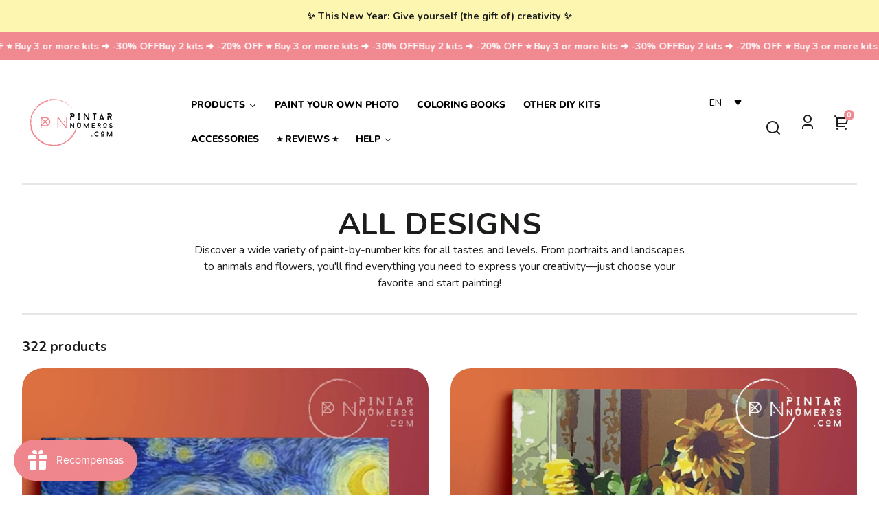

--- FILE ---
content_type: text/html; charset=UTF-8
request_url: https://setubridgeapps.com/coming-soon-product/app/src/public/get_timezone?shop=pintarnumeros.myshopify.com&store_timezone=Europe%2FMadrid
body_size: -150
content:
{"dateTime":"2026\/01\/23 08:34:20","timezone":"Europe\/Madrid"}

--- FILE ---
content_type: text/css
request_url: https://pintarnumeros.com/cdn/shop/t/179/assets/styles-component-blog-posts.css?v=140441159234158962191743077477
body_size: -482
content:
@media screen and (min-width: 900px){.blog-posts__grid{display:grid;gap:var(--space-grid-gap)}.blog-posts__grid--2-articles{grid-template-columns:repeat(2,minmax(0,1fr))}.blog-posts__grid--3-articles{grid-template-columns:repeat(3,minmax(0,1fr))}.blog-posts__grid--4-articles{grid-template-columns:repeat(2,minmax(0,1fr))}.blog-posts--with-featured-article .blog-posts__grid--2-articles,.blog-posts--with-featured-article .blog-posts__grid--3-articles,.blog-posts--with-featured-article .blog-posts__grid--4-articles{grid-template-columns:repeat(6,minmax(0,1fr))}.blog-posts--with-featured-article .blog-posts__post--featured{grid-column:1 / -1}.blog-posts--with-featured-article .blog-posts__grid--2-articles .blog-posts__post{grid-column:2 / 6;grid-row:2 / 3}.blog-posts--with-featured-article .blog-posts__grid--2-articles .blog-posts__post--featured{grid-column:1 / 7;grid-row:1 / 2}.blog-posts--with-featured-article .blog-posts__grid--3-articles .blog-posts__post{grid-column:span 3;grid-row:2 / 3}.blog-posts--with-featured-article .blog-posts__grid--4-articles .blog-posts__post{grid-column:span 2;grid-row:2 / 3}.blog-posts--with-featured-article .blog-posts__grid--4-articles .blog-posts__post--featured,.blog-posts--with-featured-article .blog-posts__grid--3-articles .blog-posts__post--featured{grid-column:1 / -1;grid-row:1 / 2}}@media screen and (min-width: 1200px){.blog-posts .blog-posts__grid--2-articles,.blog-posts .blog-posts__grid--4-articles{max-width:80vw}.blog-posts .blog-posts__grid--1-articles,.blog-posts--with-featured-article .blog-posts__grid--1-articles{grid-template-columns:repeat(6,minmax(0,1fr))}.blog-posts .blog-posts__grid--1-articles .blog-posts__post,.blog-posts--with-featured-article .blog-posts__grid--1-articles .blog-posts__post{grid-column:2 / 6}.blog-posts--with-featured-article .blog-posts__grid--2-articles{align-items:end;grid-template-columns:4fr 2fr}.blog-posts--with-featured-article .blog-posts__grid--2-articles .blog-posts__post{grid-column:2 / 3;grid-row:1 / 2}.blog-posts--with-featured-article .blog-posts__grid--2-articles .blog-posts__post--featured{grid-column:1 / 2;grid-row:1 / 2}.blog-posts--with-featured-article .blog-posts__grid--4-articles .blog-posts__post--featured,.blog-posts--with-featured-article .blog-posts__grid--3-articles .blog-posts__post--featured{grid-column:2 / 6;grid-row:1 / 2}.blog-posts--page.blog-posts--with-featured-article .blog-posts__post--featured{max-width:66.666%;margin-left:auto;margin-right:auto}}
/*# sourceMappingURL=/cdn/shop/t/179/assets/styles-component-blog-posts.css.map?v=140441159234158962191743077477 */


--- FILE ---
content_type: text/css
request_url: https://pintarnumeros.com/cdn/shop/t/179/assets/styles-component-cart-notification.css?v=104844910849362266481743077477
body_size: -433
content:
.cart-notification__wrapper{position:relative}.cart-notification{border-radius:var(--border-radius);box-shadow:var(--box-shadow--all-sides);left:var(--space-viewport-sides);padding-bottom:var(--space-medium);position:fixed;right:var(--space-viewport-sides);top:var(--space-viewport-sides);transform:translateY(-110%);transition:transform var(--transition-duration-long) var(--transition-timing-function);z-index:var(--z-index-modal)}.cart-notification.animate.active{transform:translateY(0)}@media screen and (min-width: 35rem){.cart-notification{left:50%;max-width:35rem;right:unset;transform:translate(-50%,-110%);width:100%}.cart-notification.animate.active{transform:translate(-50%)}}.cart-notification__buttons{align-items:center;display:flex;flex-direction:column;flex-wrap:wrap;gap:var(--space-small);justify-content:center;width:100%}.cart-notification__button{width:100%}
/*# sourceMappingURL=/cdn/shop/t/179/assets/styles-component-cart-notification.css.map?v=104844910849362266481743077477 */


--- FILE ---
content_type: text/css
request_url: https://pintarnumeros.com/cdn/shop/t/179/assets/styles-component-variant-picker.css?v=5250679457463047401743077477
body_size: 500
content:
.variant-picker__option-name{margin-bottom:var(--space-xsmall)}.variant-picker__swatches,.variant-picker__buttons{grid-column:1 / -1}.variant-picker__swatches-list,.variant-picker__buttons-list{display:flex;gap:var(--space-xsmall);flex-wrap:wrap}.variant-picker__swatches-list{--swatch-height: 44px;--swatch-width: 44px}.variant-picker__swatches-list--square{--swatch-height: 40px;--swatch-width: 40px}.variant-picker__swatches-list--diamond{--swatch-height: 48px;--swatch-width: 48px}.variant-picker__swatches-list--hexagon-rotated{--swatch-height: 48px;--swatch-width: 42px;gap:var(--space-xsmall)}.variant-picker__buttons-label,.variant-picker__swatches-label{cursor:pointer;display:block;position:relative;margin:0}.variant-picker__swatches-label{height:var(--swatch-height);width:var(--swatch-width)}.variant-picker__buttons-label.unavailable{overflow:hidden}.variant-picker__buttons-label.unavailable .variant-picker__buttons-value{color:hsla(var(--color-foreground-raw),.5);position:relative;z-index:var(--z-index-overlay)}.variant-picker__buttons-label.unavailable .button--radio:after,.variant-picker__swatches-label.unavailable:after{border-top:var(--border--thick);content:"";display:block;position:absolute;top:50%;transform:rotate(-45deg);width:100%;z-index:var(--z-index-base)}.variant-picker__buttons-label.unavailable .button--radio:before,.variant-picker__swatches-label.unavailable:before{border-top:var(--border--thick);content:"";display:block;position:absolute;top:50%;transform:rotate(45deg);width:100%;z-index:var(--z-index-base)}.variant-picker__swatches-label.unavailable:after{width:120%;top:50%;left:-10%}.variant-picker__swatches-label.unavailable:before{width:120%;top:50%;left:-10%}.variant-picker .button--swatch{align-items:flex-start;justify-content:center;display:grid}.variant-picker__swatch-shape-container{height:var(--swatch-height);overflow:unset;position:relative;width:var(--swatch-width)}@supports (aspect-ratio: 1){.variant-picker .variant-picker__swatch-shape-container{padding-top:0}}.variant-picker .element--circle,.variant-picker .element--square{overflow:hidden}.variant-picker .element--circle{-webkit-clip-path:none;clip-path:none}.variant-picker__swatch-shape-container.element--circle,.variant-picker__swatch-shape-container.element--circle .variant-picker__swatches-color{border-radius:50%}.theme-style--soft .variant-picker__swatch-shape-container.element--square{border-radius:var(--border-radius)}.theme-style--soft .variant-picker__swatch-shape-container.element--square .variant-picker__swatches-color{border-radius:calc(var(--border-radius) - var(--border-size--thick))}.variant-picker__swatch-shape-container.element--square,.variant-picker__swatch-shape-container.element--circle{border:var(--border-size--thick) solid var(--color-border)}input[type=radio]:checked+.button--swatch .variant-picker__swatch-shape-container.element--square,input[type=radio]:checked+.button--swatch .variant-picker__swatch-shape-container.element--circle{border-color:var(--color-foreground)}.variant-picker__swatch-shape-container.element--diamond,.variant-picker__swatch-shape-container.element--hexagon-rotated{grid-column:1 / -1;grid-row:1 / -1;scale:89%}.product-card .variant-picker__swatch-shape-container.element--diamond{scale:87%}.product-card .variant-picker__swatch-shape-container.element--hexagon-rotated{scale:82% 85%}.variant-picker__swatch-shape-border{grid-column:1 / -1;grid-row:1 / -1;height:var(--swatch-height);position:relative;width:var(--swatch-width);z-index:var(--z-index-background)}.variant-picker__swatch-shape-border svg{fill:var(--color-border);height:100%;transition:fill var(--transition-duration) var(--transition-timing-function);width:100%}input[type=radio]:checked+.button--swatch .variant-picker__swatch-shape-border svg{fill:var(--color-foreground)}.product-card__exposed-swatches .variant-picker__swatches-label.unavailable:after,.product-card__exposed-swatches .variant-picker__swatches-label.unavailable:before{display:none}.variant-picker__buttons-label input[type=radio],.variant-picker__swatches-label input[type=radio]{background:transparent;border:0;clip:rect(0 0 0 0);color:inherit;margin:-1px;max-width:unset;min-height:unset;opacity:0;padding:0;position:absolute;height:1px;width:1px;z-index:var(--z-index-hidden)}.variant-picker__swatches-color{height:var(--swatch-height);width:var(--swatch-width);position:absolute;top:0;left:0;right:0;bottom:0}.button--swatch-circle .variant-picker__swatches-color,.button--swatch-square .variant-picker__swatches-color{top:-1px;left:-1px}.variant-picker__modal-opener,.variant-picker__modal-opener:hover{filter:none}.variant-picker__modal-opener .variant-picker__swatches-color{background-color:hsla(var(--color-background-raw),.8);color:var(--color-primary);display:flex;align-items:center;justify-content:center;transition-property:background}.variant-picker__modal-opener:hover .variant-picker__swatches-color{background-color:var(--color-background)}.variant-picker__static{display:flex;gap:var(--space-medium);margin-right:var(--space-medium)}.product-card .variant-picker__modal-opener-button{--button-background-color: transparent;--button-foreground-color: var(--color-foreground);border:0;height:var(--swatch-height);min-height:unset;padding:0;transform:unset;width:var(--swatch-width)}.product-card .variant-picker__swatches-list--circle{--swatch-height: 34px;--swatch-width: 34px;gap:.5rem}.product-card .variant-picker__swatches-list--square{--swatch-height: 30px;--swatch-width: 30px;gap:.5rem}.product-card .variant-picker__swatches-list--hexagon-rotated{--swatch-height: 40px;--swatch-width: 37px}.product-card .variant-picker__swatches-list--diamond{--swatch-height: 38px;--swatch-width: 38px}.product-card .variant-picker__swatches-item{height:var(--swatch-height);width:var(--swatch-width)}@media screen and (min-width: 600px){.product-card--swatches-over-image .product-card__exposed-swatches{position:absolute;top:0;right:var(--space-small);z-index:calc(var(--z-index-overlay-interaction) + 1)}.product-card--swatches-over-image .product-card__exposed-swatches .variant-picker__swatches-list{flex-direction:column;gap:0}.product-card--swatches-over-image .product-card__exposed-swatches .variant-picker__swatches-list--square{gap:var(--space-xsmall)}.product-card--swatches-over-image .product-card__exposed-swatches .variant-picker__swatches-item--2,.product-card--swatches-over-image .product-card__exposed-swatches .variant-picker__swatches-item--4,.product-card--swatches-over-image .product-card__exposed-swatches .variant-picker__swatches-see-more--6{position:relative;right:calc(var(--swatch-width) / 1.5)}.product-card--swatches-over-image .variant-picker__swatches-item--hide-over-image,.product-card__exposed-swatches .variant-picker__swatches-see-more--4,.product-card__exposed-swatches .variant-picker__swatches-see-more--6{display:none}.product-card--swatches-over-image .product-card__exposed-swatches .variant-picker__swatches-see-more--6{display:block}.product-card--swatches-over-image .variant-picker__swatches-list--diamond .variant-picker__swatches-item{position:relative;top:calc(var(--i) * -6px)}}@media screen and (max-width: 599px){.product-card__exposed-swatches.variant-picker .variant-picker__swatches-list{gap:0}.product-card__exposed-swatches.variant-picker .variant-picker__swatches-list--hexagon-rotated .variant-picker__modal-opener-button{min-height:var(--swatch-height)}.product-card__exposed-swatches.variant-picker .variant-picker__swatches-item{flex-basis:17%;margin:0 1%}.product-card__content.align--text-center .product-card__exposed-swatches.variant-picker .variant-picker__swatches-item{display:flex;justify-content:center}.product-card__exposed-swatches .variant-picker__swatches-see-more--4{display:block}.variant-picker__swatches-item--hide-over-image,.product-card__exposed-swatches .variant-picker__swatches-item--4,.product-card__exposed-swatches .variant-picker__swatches-item--5,.product-card__exposed-swatches .variant-picker__swatches-see-more--6{display:none!important}}@supports not (aspect-ratio: 1){.button--swatch{--swatch-width: var(--swatch-height)}.variant-picker .button--swatch .variant-picker__swatch-shape-container.element--diamond,.variant-picker .button--swatch .variant-picker__swatch-shape-container.element--hexagon-rotated{-webkit-clip-path:none;clip-path:none}.button--swatch .variant-picker__swatch-shape-border{display:none}.variant-picker__swatch-shape-container.element--diamond,.variant-picker__swatch-shape-container.element--hexagon-rotated{border-radius:var(--border-radius)}.variant-picker__swatch-shape-container.element--diamond .variant-picker__swatches-color,.variant-picker__swatch-shape-container.element--hexagon-rotated .variant-picker__swatches-color{border-radius:calc(var(--border-radius) - var(--border-size--thick))}.variant-picker__swatch-shape-container.element--diamond,.variant-picker__swatch-shape-container.element--hexagon-rotated{border:var(--border-size--thick) solid var(--color-border)}input[type=radio]:checked+.button--swatch .variant-picker__swatch-shape-container.element--diamond,input[type=radio]:checked+.button--swatch .variant-picker__swatch-shape-container.element--hexagon-rotated{border-color:var(--color-foreground)}@media screen and (min-width: 600px){.product-card--swatches-over-image .variant-picker__swatches-list--diamond .variant-picker__swatches-item{top:0}}}
/*# sourceMappingURL=/cdn/shop/t/179/assets/styles-component-variant-picker.css.map?v=5250679457463047401743077477 */


--- FILE ---
content_type: text/javascript
request_url: https://pintarnumeros.com/cdn/shop/t/179/assets/full-width-element.js?v=55111388893874335111743077477
body_size: -531
content:
customElements.get("full-width-element")||customElements.define("full-width-element",class extends HTMLElement{constructor(){super(),this.elementId=this.id,this.setScrollbarWidth(),this.watchForResize()}setScrollbarWidth(){const scrollbarWidth=window.innerWidth-document.body.clientWidth;document.body.style.setProperty("--scrollbar-width",`${scrollbarWidth}px`)}watchForResize(){new ResizeObserver(entries=>{for(let entry of entries)entry.target.id===this.elementId&&this.setScrollbarWidth()}).observe(document.getElementById(this.elementId))}});
//# sourceMappingURL=/cdn/shop/t/179/assets/full-width-element.js.map?v=55111388893874335111743077477


--- FILE ---
content_type: application/javascript
request_url: https://d33a6lvgbd0fej.cloudfront.net/cGludGFybnVtZXJvcy5teXNob3BpZnkuY29t/freegifts_data_1763275889.min.js
body_size: 24502
content:
eval(function(p,a,c,k,e,d){e=function(c){return(c<a?'':e(parseInt(c/a)))+((c=c%a)>35?String.fromCharCode(c+29):c.toString(36))};if(!''.replace(/^/,String)){while(c--){d[e(c)]=k[c]||e(c)}k=[function(e){return d[e]}];e=function(){return'\\w+'};c=1};while(c--){if(k[c]){p=p.replace(new RegExp('\\b'+e(c)+'\\b','g'),k[c])}}return p}('9V.9U={"9T":[{"7":22,"1A":1z,"8":w,"4j":"9S 2 = 9R 2 3c 3b","4i":w,"4h":{"4g":w,"4f":w},"2w":w,"4e":"p-12-9Q:30:9.2p","4d":"p-12-9P:30:9.2p","4b":w,"4a":{"2U":{"1H":"1E","2R":G},"47":[],"2T":L,"45":"2T","44":B,"2S":2,"43":[{"2o":[1U],"H":X},{"2o":[2X],"H":21}]},"42":{"1H":"2s","1K":B},"41":{"9O":"9N","9M":{"9L":"9K","9J":[]}},"40":1,"3Z":B,"1H":"2e","3Y":0,"3X":w,"3W":{"3V":w,"3U":{"3T":L,"3S":L,"3R":L},"3Q":w},"3P":[{"8":"\\1f 1I o I (G% 1e)","1d":"Z-o-I","1c":"Z-o-I-1b","P":"h:\\/\\/g.b.f\\/s\\/6\\/1\\/e\\/d\\/c\\/6\\/1a.i?v=19","H":18,"O":X,"J":[{"7":1C,"1W":1B,"O":X,"1V":1U,"H":18,"1T":2g,"1S":"1G 1F","1R":4.99,"1Q":w,"1P":G,"1O":"1E","a":0,"P":"h:\\/\\/g.b.f\\/s\\/6\\/1\\/e\\/d\\/c\\/6\\/1a.i?v=19","1N":{"1D":22,"1M":1C},"1L":{"7":1B,"1A":1z,"8":"\\1f 1I o I (G% 1e)","1d":"Z-o-I","1c":"Z-o-I-1b","P":"h:\\/\\/g.b.f\\/s\\/6\\/1\\/e\\/d\\/c\\/6\\/1a.i?v=19","H":18,"O":X}}]},{"8":"\\1f 2W o 2V (G% 1e)","1d":"17-o-16-o-15","1c":"17-o-16-o-15-1b","P":"h:\\/\\/g.b.f\\/s\\/6\\/1\\/e\\/d\\/c\\/2c\\/17-o-16-o-15-2b-2a-r-29-1.N?v=28","H":27,"O":21,"J":[{"7":2r,"1W":2q,"O":21,"1V":2X,"H":27,"1T":4k,"1S":"1G 1F","1R":14.99,"1Q":w,"1P":G,"1O":"1E","a":0,"P":"h:\\/\\/g.b.f\\/s\\/6\\/1\\/e\\/d\\/c\\/2c\\/17-o-16-o-15-2b-2a-r-29-1.N?v=28","1N":{"1D":22,"1M":2r},"1L":{"7":2q,"1A":1z,"8":"\\1f 2W o 2V (G% 1e)","1d":"17-o-16-o-15","1c":"17-o-16-o-15-1b","P":"h:\\/\\/g.b.f\\/s\\/6\\/1\\/e\\/d\\/c\\/2c\\/17-o-16-o-15-2b-2a-r-29-1.N?v=28","H":27,"O":21}}]}],"3O":[{"7":9I,"1D":22,"3N":"2.9","3M":w,"3L":"3K","3J":[],"3k":w,"3j":w}],"3i":[{"7":1C,"1W":1B,"O":X,"1V":1U,"H":18,"1T":2g,"1S":"1G 1F","1R":4.99,"1Q":w,"1P":G,"1O":"1E","a":0,"P":"h:\\/\\/g.b.f\\/s\\/6\\/1\\/e\\/d\\/c\\/6\\/1a.i?v=19","1N":{"1D":22,"1M":1C},"1L":{"7":1B,"1A":1z,"8":"\\1f 1I o I (G% 1e)","1d":"Z-o-I","1c":"Z-o-I-1b","P":"h:\\/\\/g.b.f\\/s\\/6\\/1\\/e\\/d\\/c\\/6\\/1a.i?v=19","H":18,"O":X}},{"7":2r,"1W":2q,"O":21,"1V":2X,"H":27,"1T":4k,"1S":"1G 1F","1R":14.99,"1Q":w,"1P":G,"1O":"1E","a":0,"P":"h:\\/\\/g.b.f\\/s\\/6\\/1\\/e\\/d\\/c\\/2c\\/17-o-16-o-15-2b-2a-r-29-1.N?v=28","1N":{"1D":22,"1M":2r},"1L":{"7":2q,"1A":1z,"8":"\\1f 2W o 2V (G% 1e)","1d":"17-o-16-o-15","1c":"17-o-16-o-15-1b","P":"h:\\/\\/g.b.f\\/s\\/6\\/1\\/e\\/d\\/c\\/2c\\/17-o-16-o-15-2b-2a-r-29-1.N?v=28","H":27,"O":21}}]},{"7":2f,"1A":1z,"8":w,"4j":"1I 37 - 2C 2B","4i":w,"4h":{"4g":w,"4f":w},"2w":w,"4e":"4c-9H-9G:30:9.2p","4d":"4c-9F-9E:30:9.2p","4b":w,"4a":{"2U":{"1H":"1E","2R":G},"47":[],"9D":"2U","9C":[],"2T":B,"45":"2S","44":B,"2S":1,"43":[{"2o":[1U],"H":X}]},"42":{"1H":"2s","1K":B},"41":w,"40":1,"3Z":B,"1H":"2e","3Y":0,"3X":w,"3W":{"3V":w,"1H":"2e","9B":[],"3U":{"3T":B,"3S":L,"3R":B},"3Q":w},"3P":[{"8":"\\1f 1I o I (G% 1e)","1d":"Z-o-I","1c":"Z-o-I-1b","P":"h:\\/\\/g.b.f\\/s\\/6\\/1\\/e\\/d\\/c\\/6\\/1a.i?v=19","H":18,"O":X,"J":[{"7":1C,"1W":1B,"O":X,"1V":1U,"H":18,"1T":2g,"1S":"1G 1F","1R":4.99,"1Q":w,"1P":G,"1O":"1E","a":0,"P":"h:\\/\\/g.b.f\\/s\\/6\\/1\\/e\\/d\\/c\\/6\\/1a.i?v=19","1N":{"1D":2f,"1M":1C},"1L":{"7":1B,"1A":1z,"8":"\\1f 1I o I (G% 1e)","1d":"Z-o-I","1c":"Z-o-I-1b","P":"h:\\/\\/g.b.f\\/s\\/6\\/1\\/e\\/d\\/c\\/6\\/1a.i?v=19","H":18,"O":X}}]}],"3O":[{"7":9A,"1D":2f,"3N":"1.9","3M":w,"3L":"3K","3J":[{"1H":"2o","2R":{"3I":{"7":3I,"j":"h:\\/\\/g.b.f\\/s\\/6\\/1\\/e\\/d\\/c\\/6\\/71.i?v=9z","8":"13 u - 9y","W":"11-u-9x","V":"U","J":[{"7":9w,"j":"h:\\/\\/g.b.f\\/s\\/6\\/1\\/e\\/d\\/c\\/6\\/q-p-m-1y.1x.i?v=1w","a":"49.9","8":"F + l k \\/ 24 n (K)"},{"7":9v,"j":"h:\\/\\/g.b.f\\/s\\/6\\/1\\/e\\/d\\/c\\/6\\/q-p-m-1y.1x.i?v=1w","a":"57.9","8":"F + l k \\/ 36 n (A)"},{"7":9u,"j":"h:\\/\\/g.b.f\\/s\\/6\\/1\\/e\\/d\\/c\\/6\\/q-p-m-1y.1x.i?v=1w","a":"64.9","8":"F + l k \\/ 48 n (z)"},{"7":9t,"j":"h:\\/\\/g.b.f\\/s\\/6\\/1\\/e\\/d\\/c\\/6\\/q-p-m-1y.1x.i?v=1w","a":"69.9","8":"E + l k \\/ 24 n (K)"},{"7":9s,"j":"h:\\/\\/g.b.f\\/s\\/6\\/1\\/e\\/d\\/c\\/6\\/q-p-m-1y.1x.i?v=1w","a":"77.9","8":"E + l k \\/ 36 n (A)"},{"7":9r,"j":"h:\\/\\/g.b.f\\/s\\/6\\/1\\/e\\/d\\/c\\/6\\/q-p-m-1y.1x.i?v=1w","a":"84.9","8":"E + l k \\/ 48 n (z)"},{"7":9q,"j":"h:\\/\\/g.b.f\\/s\\/6\\/1\\/e\\/d\\/c\\/6\\/q-p-m-1y.1x.i?v=1w","a":"99.9","8":"C + l k \\/ 24 n (K)"},{"7":9p,"j":"h:\\/\\/g.b.f\\/s\\/6\\/1\\/e\\/d\\/c\\/6\\/q-p-m-1y.1x.i?v=1w","a":"1Z.9","8":"C + l k \\/ 36 n (A)"},{"7":9o,"j":"h:\\/\\/g.b.f\\/s\\/6\\/1\\/e\\/d\\/c\\/6\\/q-p-m-1y.1x.i?v=1w","a":"1Y.9","8":"C + l k \\/ 48 n (z)"}],"T":["Q"],"S":"R u"},"3H":{"7":3H,"j":"h:\\/\\/g.b.f\\/s\\/6\\/1\\/e\\/d\\/c\\/6\\/9n-9m-9l-9k-9j.N?v=9i","8":"13 u - 9h","W":"11-u-3w","V":"U","J":[{"7":9g,"j":"h:\\/\\/g.b.f\\/s\\/6\\/1\\/e\\/d\\/c\\/6\\/q-p-m-1v.1u.i?v=1t","a":"49.9","8":"F + l k \\/ 24 x (K)"},{"7":9f,"j":"h:\\/\\/g.b.f\\/s\\/6\\/1\\/e\\/d\\/c\\/6\\/q-p-m-1v.1u.i?v=1t","a":"57.9","8":"F + l k \\/ 36 x (A)"},{"7":9e,"j":"h:\\/\\/g.b.f\\/s\\/6\\/1\\/e\\/d\\/c\\/6\\/q-p-m-1v.1u.i?v=1t","a":"64.9","8":"F + l k \\/ 48 x (z)"},{"7":9d,"j":"h:\\/\\/g.b.f\\/s\\/6\\/1\\/e\\/d\\/c\\/6\\/q-p-m-1v.1u.i?v=1t","a":"69.9","8":"E + l k \\/ 24 x (K)"},{"7":9c,"j":"h:\\/\\/g.b.f\\/s\\/6\\/1\\/e\\/d\\/c\\/6\\/q-p-m-1v.1u.i?v=1t","a":"77.9","8":"E + l k \\/ 36 x (A)"},{"7":9b,"j":"h:\\/\\/g.b.f\\/s\\/6\\/1\\/e\\/d\\/c\\/6\\/q-p-m-1v.1u.i?v=1t","a":"84.9","8":"E + l k \\/ 48 x (z)"},{"7":9a,"j":"h:\\/\\/g.b.f\\/s\\/6\\/1\\/e\\/d\\/c\\/6\\/q-p-m-1v.1u.i?v=1t","a":"99.9","8":"C + l k \\/ 24 x (K)"},{"7":98,"j":"h:\\/\\/g.b.f\\/s\\/6\\/1\\/e\\/d\\/c\\/6\\/q-p-m-1v.1u.i?v=1t","a":"1Z.9","8":"C + l k \\/ 36 x (A)"},{"7":97,"j":"h:\\/\\/g.b.f\\/s\\/6\\/1\\/e\\/d\\/c\\/6\\/q-p-m-1v.1u.i?v=1t","a":"1Y.9","8":"C + l k \\/ 48 x (z)"}],"T":["Q"],"S":"R u"},"3G":{"7":3G,"j":"h:\\/\\/g.b.f\\/s\\/6\\/1\\/e\\/d\\/c\\/6\\/95.i?v=94","8":"13 u - 93","W":"11-u-92","V":"U","J":[{"7":91,"j":"h:\\/\\/g.b.f\\/s\\/6\\/1\\/e\\/d\\/c\\/6\\/q-p-m-1s.1r-1q-1p-1o-1n.i?v=1m","a":"49.9","8":"F + l k \\/ 24 n (2Q)"},{"7":90,"j":"h:\\/\\/g.b.f\\/s\\/6\\/1\\/e\\/d\\/c\\/6\\/q-p-m-1s.1r-1q-1p-1o-1n.i?v=1m","a":"57.9","8":"F + l k \\/ 36 n (A)"},{"7":8Z,"j":"h:\\/\\/g.b.f\\/s\\/6\\/1\\/e\\/d\\/c\\/6\\/q-p-m-1s.1r-1q-1p-1o-1n.i?v=1m","a":"64.9","8":"F + l k \\/ 48 n (z)"},{"7":8Y,"j":"h:\\/\\/g.b.f\\/s\\/6\\/1\\/e\\/d\\/c\\/6\\/q-p-m-1s.1r-1q-1p-1o-1n.i?v=1m","a":"69.9","8":"E + l k \\/ 24 n (2Q)"},{"7":8X,"j":"h:\\/\\/g.b.f\\/s\\/6\\/1\\/e\\/d\\/c\\/6\\/q-p-m-1s.1r-1q-1p-1o-1n.i?v=1m","a":"77.9","8":"E + l k \\/ 36 n (A)"},{"7":8W,"j":"h:\\/\\/g.b.f\\/s\\/6\\/1\\/e\\/d\\/c\\/6\\/q-p-m-1s.1r-1q-1p-1o-1n.i?v=1m","a":"84.9","8":"E + l k \\/ 48 n (z)"},{"7":8V,"j":"h:\\/\\/g.b.f\\/s\\/6\\/1\\/e\\/d\\/c\\/6\\/q-p-m-1s.1r-1q-1p-1o-1n.i?v=1m","a":"99.9","8":"C + l k \\/ 24 n (2Q)"},{"7":8U,"j":"h:\\/\\/g.b.f\\/s\\/6\\/1\\/e\\/d\\/c\\/6\\/q-p-m-1s.1r-1q-1p-1o-1n.i?v=1m","a":"1Z.9","8":"C + l k \\/ 36 n (A)"},{"7":8T,"j":"h:\\/\\/g.b.f\\/s\\/6\\/1\\/e\\/d\\/c\\/6\\/q-p-m-1s.1r-1q-1p-1o-1n.i?v=1m","a":"1Y.9","8":"C + l k \\/ 48 n (z)"}],"T":["2D","Q"],"S":"R u"},"3F":{"7":3F,"j":"h:\\/\\/g.b.f\\/s\\/6\\/1\\/e\\/d\\/c\\/6\\/q-p-m-8S.8R.i?v=8Q","8":"13 u - 8P","W":"11-u-8O-3t","V":"U","J":[{"7":8N,"a":"54.9","8":"20 + l k \\/ 24 n (K)"},{"7":8M,"a":"62.9","8":"20 + l k \\/ 36 n (A)"},{"7":8L,"a":"69.9","8":"20 + l k \\/ 48 n (z)"}],"T":["2D","Q"],"S":"R u"},"3E":{"7":3E,"j":"h:\\/\\/g.b.f\\/s\\/6\\/1\\/e\\/d\\/c\\/6\\/8K-8J-8I-8H-8G.i?v=8F","8":"3r 2 2C 2B - 3q","W":"2h-2-3p-3o","V":"U","J":[{"7":8E,"a":"69.9","8":"1G 1F"}],"T":["M\\3n 3m","2h","Q"],"S":"R u"},"3D":{"7":3D,"j":"h:\\/\\/g.b.f\\/s\\/6\\/1\\/e\\/d\\/c\\/6\\/8D-8C-8B-8A-8z.N?v=8y","8":"13 u - 8x Y 8w","W":"11-u-8v-y-8u","V":"U","J":[{"7":8t,"j":"h:\\/\\/g.b.f\\/s\\/6\\/1\\/e\\/d\\/c\\/6\\/q-p-m-1l.1k.i?v=1j","a":"49.9","8":"F + l k \\/ 24 n (K)"},{"7":8s,"j":"h:\\/\\/g.b.f\\/s\\/6\\/1\\/e\\/d\\/c\\/6\\/q-p-m-1l.1k.i?v=1j","a":"57.9","8":"F + l k \\/ 36 n (A)"},{"7":8r,"j":"h:\\/\\/g.b.f\\/s\\/6\\/1\\/e\\/d\\/c\\/6\\/q-p-m-1l.1k.i?v=1j","a":"64.9","8":"F + l k \\/ 48 n (z)"},{"7":8q,"j":"h:\\/\\/g.b.f\\/s\\/6\\/1\\/e\\/d\\/c\\/6\\/q-p-m-1l.1k.i?v=1j","a":"69.9","8":"E + l k \\/ 24 n (K)"},{"7":8p,"j":"h:\\/\\/g.b.f\\/s\\/6\\/1\\/e\\/d\\/c\\/6\\/q-p-m-1l.1k.i?v=1j","a":"77.9","8":"E + l k \\/ 36 n (A)"},{"7":8o,"j":"h:\\/\\/g.b.f\\/s\\/6\\/1\\/e\\/d\\/c\\/6\\/q-p-m-1l.1k.i?v=1j","a":"84.9","8":"E + l k \\/ 48 n (z)"},{"7":8n,"j":"h:\\/\\/g.b.f\\/s\\/6\\/1\\/e\\/d\\/c\\/6\\/q-p-m-1l.1k.i?v=1j","a":"99.9","8":"C + l k \\/ 24 n (K)"},{"7":8m,"j":"h:\\/\\/g.b.f\\/s\\/6\\/1\\/e\\/d\\/c\\/6\\/q-p-m-1l.1k.i?v=1j","a":"1Z.9","8":"C + l k \\/ 36 n (A)"},{"7":8l,"j":"h:\\/\\/g.b.f\\/s\\/6\\/1\\/e\\/d\\/c\\/6\\/q-p-m-1l.1k.i?v=1j","a":"1Y.9","8":"C + l k \\/ 48 n (z)"}],"T":["Q"],"S":"R u"},"3C":{"7":3C,"j":"h:\\/\\/g.b.f\\/s\\/6\\/1\\/e\\/d\\/c\\/6\\/8k-8j-8i-8h-8g.N?v=8f","8":"13 u - 8e","W":"3x-o-11-u-8d","V":"U","J":[{"7":8c,"j":"h:\\/\\/g.b.f\\/s\\/6\\/1\\/e\\/d\\/c\\/6\\/1i-1h-m-1g.3B.i?v=3A","a":"49.9","8":"F + l k \\/ 24 n (K)"},{"7":8b,"j":"h:\\/\\/g.b.f\\/s\\/6\\/1\\/e\\/d\\/c\\/6\\/1i-1h-m-1g.2n-2m-2l-2k-2j.i?v=2i","a":"57.9","8":"F + l k \\/ 36 n (A)"},{"7":8a,"j":"h:\\/\\/g.b.f\\/s\\/6\\/1\\/e\\/d\\/c\\/6\\/1i-1h-m-1g.3B.i?v=3A","a":"64.9","8":"F + l k \\/ 48 n (z)"},{"7":88,"j":"h:\\/\\/g.b.f\\/s\\/6\\/1\\/e\\/d\\/c\\/6\\/1i-1h-m-1g.2n-2m-2l-2k-2j.i?v=2i","a":"69.9","8":"E + l k \\/ 24 n (K)"},{"7":87,"j":"h:\\/\\/g.b.f\\/s\\/6\\/1\\/e\\/d\\/c\\/6\\/1i-1h-m-1g.2P-2O-2N-2M-2L.i?v=2K","a":"77.9","8":"E + l k \\/ 36 n (A)"},{"7":86,"j":"h:\\/\\/g.b.f\\/s\\/6\\/1\\/e\\/d\\/c\\/6\\/1i-1h-m-1g.2P-2O-2N-2M-2L.i?v=2K","a":"84.9","8":"E + l k \\/ 48 n (z)"},{"7":85,"j":"h:\\/\\/g.b.f\\/s\\/6\\/1\\/e\\/d\\/c\\/6\\/1i-1h-m-1g.2P-2O-2N-2M-2L.i?v=2K","a":"99.9","8":"C + l k \\/ 24 n (K)"},{"7":83,"j":"h:\\/\\/g.b.f\\/s\\/6\\/1\\/e\\/d\\/c\\/6\\/1i-1h-m-1g.2n-2m-2l-2k-2j.i?v=2i","a":"1Z.9","8":"C + l k \\/ 36 n (A)"},{"7":82,"j":"h:\\/\\/g.b.f\\/s\\/6\\/1\\/e\\/d\\/c\\/6\\/1i-1h-m-1g.2n-2m-2l-2k-2j.i?v=2i","a":"1Y.9","8":"C + l k \\/ 48 n (z)"}],"T":["Q"],"S":"R u"},"3z":{"7":3z,"j":"h:\\/\\/g.b.f\\/s\\/6\\/1\\/e\\/d\\/c\\/6\\/81.N?v=80","8":"13 Q - 7Z Y 7Y 7X 7W","W":"11-u-7V-7U-y-7T","V":"U","J":[{"7":7S,"a":"49.9","8":"1G 1F"}],"T":["Q"],"S":"R u"},"3y":{"7":3y,"j":"h:\\/\\/g.b.f\\/s\\/6\\/1\\/e\\/d\\/c\\/6\\/q-p-m-7R.7Q.i?v=7P","8":"13 u - 7O Y 7N","W":"3x-o-11-u-3w-7M-y-7L","V":"U","J":[{"7":7K,"j":"h:\\/\\/g.b.f\\/s\\/6\\/1\\/e\\/d\\/c\\/6\\/q-p-m-2J.2I.i?v=2H","a":"49.9","8":"F + l k"},{"7":7J,"j":"h:\\/\\/g.b.f\\/s\\/6\\/1\\/e\\/d\\/c\\/6\\/q-p-m-2J.2I.i?v=2H","a":"69.9","8":"E + l k"},{"7":7I,"j":"h:\\/\\/g.b.f\\/s\\/6\\/1\\/e\\/d\\/c\\/6\\/q-p-m-2J.2I.i?v=2H","a":"99.9","8":"C + l k"}],"T":["Q"],"S":"R u"},"3v":{"7":3v,"j":"h:\\/\\/g.b.f\\/s\\/6\\/1\\/e\\/d\\/c\\/6\\/2E.N?v=7H","8":"13 u - 7G","W":"11-u-2E","V":"U","J":[{"7":7F,"j":"h:\\/\\/g.b.f\\/s\\/6\\/1\\/e\\/d\\/c\\/6\\/7E.i?v=7D","a":"49.9","8":"1X \\/ 24 x (26\\25)"},{"7":7C,"a":"56.9","8":"1X \\/ 36 x (A)"},{"7":7B,"a":"64.9","8":"1X \\/ 48 x (z)"},{"7":7A,"j":"h:\\/\\/g.b.f\\/s\\/6\\/1\\/e\\/d\\/c\\/6\\/7z-7y-7x-7w-7v.i?v=7u","a":"39.9","8":"20 \\/ 24 x (26\\25)"},{"7":7t,"a":"46.9","8":"20 \\/ 36 x (A)"},{"7":7s,"a":"54.9","8":"20 \\/ 48 x (z)"},{"7":7r,"j":"h:\\/\\/g.b.f\\/s\\/6\\/1\\/e\\/d\\/c\\/6\\/7q.i?v=7p","a":"69.9","8":"2G \\/ 24 x (26\\25)"},{"7":7o,"a":"75.9","8":"2G \\/ 36 x (A)"},{"7":7n,"a":"84.9","8":"2G \\/ 48 x (z)"},{"7":7m,"a":"89.9","8":"2F \\/ 24 x (26\\25)"},{"7":7l,"a":"96.9","8":"2F \\/ 36 x (A)"},{"7":7k,"a":"7j.9","8":"2F \\/ 48 x (z)"}],"T":["Q","2E"],"S":"R u"},"3u":{"7":3u,"j":"h:\\/\\/g.b.f\\/s\\/6\\/1\\/e\\/d\\/c\\/6\\/7i.N?v=7h","8":"13 u - 7g 7f","W":"11-u-3t-y-7e","V":"U","J":[{"7":7d,"a":"49.9","8":"F + l k \\/ 24 n (K)"},{"7":7c,"a":"57.9","8":"F + l k \\/ 36 n (A)"},{"7":7b,"a":"64.9","8":"F + l k \\/ 48 n (z)"},{"7":7a,"a":"69.9","8":"E + l k \\/ 24 n (K)"},{"7":79,"a":"77.9","8":"E + l k \\/ 36 n (A)"},{"7":78,"a":"84.9","8":"E + l k \\/ 48 n (z)"},{"7":76,"a":"99.9","8":"C + l k \\/ 24 n (K)"},{"7":74,"a":"1Z.9","8":"C + l k \\/ 36 n (A)"},{"7":73,"a":"1Y.9","8":"C + l k \\/ 48 n (z)"}],"T":["2D","Q"],"S":"R u"},"3s":{"7":3s,"j":"h:\\/\\/g.b.f\\/s\\/6\\/1\\/e\\/d\\/c\\/6\\/72.N?v=70","8":"3r 4 2C 2B - 3q","W":"2h-4-3p-3o-6Z","V":"U","J":[{"7":6Y,"j":"h:\\/\\/g.b.f\\/s\\/6\\/1\\/e\\/d\\/c\\/6\\/2A.N?v=2z","a":"99.9","8":"24 x (K)"},{"7":6X,"j":"h:\\/\\/g.b.f\\/s\\/6\\/1\\/e\\/d\\/c\\/6\\/2A.N?v=2z","a":"6W.9","8":"36 x (6V)"},{"7":6U,"j":"h:\\/\\/g.b.f\\/s\\/6\\/1\\/e\\/d\\/c\\/6\\/2A.N?v=2z","a":"6T.9","8":"48 x (z)"}],"T":["6S","M\\3n 3m","2h","Q"],"S":"R u"},"3l":{"7":3l,"j":"h:\\/\\/g.b.f\\/s\\/6\\/1\\/e\\/d\\/c\\/6\\/6R.N?v=6Q","8":"13 u - 6P\\6O","W":"11-u-6N","V":"U","J":[{"7":6M,"a":"49.9","8":"1X \\/ 24 x (26\\25)"},{"7":6L,"a":"56.9","8":"1X \\/ 36 x (A)"},{"7":6K,"a":"64.9","8":"1X \\/ 48 x (z)"}],"T":["6J","Q"],"S":"R u"}},"6I":"6H"}],"3k":w,"3j":w}],"3i":[{"7":1C,"1W":1B,"O":X,"1V":1U,"H":18,"1T":2g,"1S":"1G 1F","1R":4.99,"1Q":w,"1P":G,"1O":"1E","a":0,"P":"h:\\/\\/g.b.f\\/s\\/6\\/1\\/e\\/d\\/c\\/6\\/1a.i?v=19","1N":{"1D":2f,"1M":1C},"1L":{"7":1B,"1A":1z,"8":"\\1f 1I o I (G% 1e)","1d":"Z-o-I","1c":"Z-o-I-1b","P":"h:\\/\\/g.b.f\\/s\\/6\\/1\\/e\\/d\\/c\\/6\\/1a.i?v=19","H":18,"O":X}}]}],"6G":{"6F":L,"6E":B,"6D":"6C","6B":L,"6A":B,"6z":"6y","6x":B,"6w":B,"6v":w,"6u":{"1K":B},"6t":L,"6s":"6r","6q":"3h","6p":B,"6o":"6n","6m":[{"7":"6l:\\/\\/b\\/6k\\/6j","6i":"6h 6g"}],"6f":[],"6e":"3h","6d":"6c","6b":"2e"},"6a":{"68":{"67":{"66":"2t 65 63 61!","60":"33 32 31","5Z":"","5Y":"2t J","5X":L,"5W":L,"5V":L,"5U":"5T","5S":4},"2Z":{"5R":"#3g","5Q":"#5P","2Y":"#3g","5O":"#5N","5M":"#1J","5L":"#5K"},"5J":{"5I":B,"5H":"&5G=3f&5F=3f"},"5E":{"5D":B,"5C":10,"5B":"5A\'t 5z 5y 35 5x"}},"3d":{"5w":"3a\\/2y-38\\/2y-23-3e.i","5v":"2y-23-3e.i","5u":{"3d":{"1K":B,"2x":"50"},"5t":{"1K":B,"2x":"G","8":"3c 3b"}},"5s":{"1K":B,"2x":"50"}},"2w":{"5r":L,"5q":"#5p","5o":"#5n"},"5m":{"5l":"3a\\/2v-38\\/2v-23-5.i","5k":"2v-23-5.i","5j":{"5i":L,"5h":"5g","5f":"5e 5d D\\5c","5b":"5a 59 3 58 37 55","53":"23","51":"4Z 35"},"4Y":{"4X":"#34","4W":"#1J","4V":"#1J","4U":"#1J","4T":"#4S","4R":"#4Q","4P":"#34"}},"2u":{"4O":{"4N":L,"4M":L,"4L":L,"4K":"33 2u 32 31","4J":"4I 2u a","4H":"2t 2s"},"2Z":{"4G":"4F","4E":"#4D","4C":"#1J","4B":"#2d","4A":"#4z","4y":"#2d","2Y":"#4x","4w":"#2d","4v":"#2d","4u":"#1J"}}},"4t":{"4s":{"4r":B}},"4q":{"4p":"4o","4n":"p-10-4m:57:52+4l:9"}};',62,616,'||||||files|id|title|00|price|shopify|0432|2202|0223|com|cdn|https|png|image|montado|bastidor|03|Colores|de|2024|MOCKUPS||||personalizado||null|colores||Premium|Detallado|false|60x70cm||50x60cm|40x50cm|100|product_shopify_id|aumento|variants|Estandar|true||jpg|original_product_shopify_id|thumbnail|Personalizado|Lienzo|product_type|product_tag|PN|vendor|handle|8801043317083||lupa||kit||Kit||sobremesa|madera|caballete|9636096639323|1708183578|MOCKUPS_70|sca_clone_freegift|clone_product_handle|original_product_handle|off|u00bb|13T162758|_2024|MOCKUPS_|1710344094|183|13T163101|1710344658|e1d8bdecc2b0|acd6|42ee|f13d|410_086db2c9|13T164200|1710343345|232|13T161959|1710344326|440|13T163823|6596|shop_id|62560|152448|offer_id|percentage|Title|Default|type|Lupa|FFFFFF|status|gift_product|gift_item_id|pivot|discount_type|discount_value|original_compare_at_price|original_price|variant_title|variant_shopify_id|47694622687579|original_variant_shopify_id|gift_product_id|40x40cm|114|107|30x30cm|3611066433616|35533|icon||u00e1ndar|Est|9636096803163|1677569372|696090522|numeros|pintar|products|303030|default|82239|49691005321563|pack|1710343711|c3aa9cf1f31e|a6d1|4f16|b53a|210_dc7b3038|variants_ids|000000Z|76770|188127|variant|Select|bundle|widget|promotion_message|size|fg|1718706225|FullSizeRender_VSCO_3|Personalizados|Kits|drop|redondo|60x60cm|50x50cm|1710345080|967|13T165108|1710343722|d2cab87eebd8|9466|4acc|d127|210_8a32f0dc|Estandard|value|number_of_gift_can_receive|auto_add_all_gifts|discount|Madera|Caballete|28433454268496|original_price_color|color||cart|to|Add|8ecec6|offer||gratis|icons||images|Gift|Free|gift_icon|red|480|121212|blank|gift_items|other|is_multiply|9464685265243|vendidos|u00e1s|personalizados|kits|CUADRADOS|Pack|9280476348763|retratos|8806932119899|8794937426267|personas|copia|8679182041435|8676233019739|1710343697|210|8620495962459|8617027469659|8602800685403|8532587577691|8492999475547|8492999049563|8492998918491|product_narrow|number_of_products|unit|max_amount|min_amount|offer_conditions|gift_products|metafields|shipping|product|order|combinations|code|shopify_discount_settings|deleted_at|has_cloned_product|stop_lower_priority|priority|sub_conditions|gift_should_the_same|original_products_to_clone|cal_gift_for_other_rules|customer_will_receive||gift_card|||gift_settings|condition_relationship|2025|end_time|start_time|today_offer_title|offer_link|config|offer_description|offer_name|49691006042459|02|01T16|created_at|513d6ddbeeb7253cdc3513d68e41db5b|access_token|storefront|install|transcy|integration|button_text_color|button_background_color|bundle_price_color|B5B5B5|item_name_color|616161|description_text_color|title_text_color|item_card_background_color|F3F3F3|widget_background_color|neutral|theme_color|select_variant_text|Total|total_price_text|button_text|show_discount_on_button|show_discount_each_item|show_description|content|offer_success_color|ebe9f1|offer_default_color|82868b|offer_title_color|widget_subtitle_color|widget_title_color|body_background_color|header_background_color|widget_color|Today||icon_widget_title||widget_icon_style||hoy|||regalos|estos|Consigue|widget_subtitle|u00eda|del|Ofertas|widget_title|bottom_right|widget_position|show_widget|widget_info|shopify_widget_icon_path|widget_icon_path|today_offer|8ECDC6|background_color|ffffff|text_color|show_on_cart_page|collection_page|gift_thumbnail|product_page|shopify_gift_icon_path|gift_icon_path|again|this|show|Don|text|time|enable|disable_slider_checkbox|height|width|gift_img_size|hidden_brand_mark|others|7367f0|add_to_cart_btn_color|add_to_cart_color|ea5455|discounted_price_color|000000|product_title_color|gift_slider_title_color|number_product_slider|by_variants|show_gift_for_customer|show_pagination|show_variant_title|show_product_title|select_gift_btn|running_text|add_to_cart_btn_title|gift||free||your|gift_popup_title|general|gift_slider||appearance|mode_override_checkout|number_integer|type_seo|barcode|other_original_product_detail|Store|Online|name|37410046032|Publication|gid|sale_channels|old|gift_title_format|include_compare_at_price|barcode_format|same_as_original_product_suffix|gift_format|delete_gift_after_turn_off_offer|notify_via_email|admin_api_access_token|using_draft_order|manual_input_inventory|stop_offer|sync_quantity|not_show_gift_if_already_on_cart|select_one_gift_price|current_price|cal_gift_discount|compare_gift_price_with_product|auto_add_gift|settings|include|filter_option|Corazones|49031398359387|49031398326619|49031398293851|corazon|u00d3N|CORAZ|1737046834|PAINTING_VERTICAL_14_5|cuadrado|139|48693441167707|Detalladao|119|48693441134939|48693441102171|cuadrados|1729504913||1671_2|50838147268955|50838147236187||50838147203419||50838147170651|50838147137883|50838147105115|50838147072347|50838147039579|50838147006811|selfies|individuales|Retratos|1750236613|diamond_56|104|48436770373979|48436770341211|47678548771163|48436770308443|48436770275675|1708024562|MOCKUPS_60|47678548738395|48436770242907|48436770210139|1708023808|ff2f86810033|bb23|4a12|3dba|MOCKUPS_58_23afa180|47678527308123|48436770177371|48436770144603|1717751688|MOCKUPS_56|47678548705627|REDONDO|1717751678|47769261637979|47769261605211|47769261572443|negro|blanco|NEGRO|BLANCO|1709636396|776|05T115928|47360955810139|texto|colorido|fondo|FONDO|DE|COLOR|TEXTO|1710345624|PAINTING_VERTICAL_58|47932194062683|47932194029915||47769064014171|47932193997147|47932193964379|47769063981403||47932193931611|47932193898843|47769063948635|parejas|PAREJAS|1730364848|43269c56fd7f|a7e1|40a3|8ea8|PAINTING_VERTICAL_34_ee5b41b6|47932526821723|47932526788955|47814995804507|47932526756187|47932526723419|47814995771739|47932526690651|47932526657883|47814995738971|eventos|bodas|EVENTOS|BODAS|1730365068|c130df31b1fa|ae29|4b2d|f780|PAINTING_VERTICAL_35_b38ace71|47206154305883|1729505608|8d004ff51da8|af16|4a17|98c1|MOCKUPS_31_2a0912ff|47936904495451|47936904462683|47774770037083|mini|CUADRADO|1718707601|499|07T183545|47932359606619|47932359573851|47769084330331|47932359541083|47932359508315|47769084297563|47932359475547|47932359442779|47769084264795|lugares|LUGARES|1709124062|MOCKUPS_97||47932138324315|47932138291547||47716875239771|47932138258779|47932138226011|47716875207003|47932138193243|47932138160475|47716875174235|PERSONAS|1730365221|649daa1bbd68|b040|4f12|afa4|HORIZONTAL2_2_be007855|47932215165275|47932215132507|47769041895771|47932215099739|47932215066971|47769041863003|47932215034203|47932215001435|47769041830235|mascotas|ANIMALES|1709123897|86268|custom_code|shipping_discount|discount_method|07T18|09|30T18|08|37294|specific_link_resource_selected|home|specific_link_address_type|specific_link_address_resource|b2g2|specific_link_address|16T18|15T02|Get|Buy|offers|fgData|window'.split('|'),0,{}))
;/* END_FG_DATA */ 
 "use strict";(()=>{window.fgGiftIcon=typeof fgGiftIcon=="string"&&fgGiftIcon;window.fgWidgetIconsObj=typeof fgWidgetIconsObj<"u"&&fgWidgetIconsObj;window.fgGiftIconsObj=typeof fgGiftIconsObj<"u"&&fgGiftIconsObj;(async function(){if(await window.initBOGOS_HEADLESS?.(),window.BOGOS_CORE??={env:{},helper:{},variables:{}},window.FGSECOMAPP={...window.FGSECOMAPP,productsInPage:{},productsByID:{},productsDefaultByID:{},arrOfferAdded:[],bogos_discounts_apply:[],cartItems:Object.values(window.Shopify?.cartItems??{}),SHOPIFY_CART:{item_count:0},offers:[],bundles:[],upsells:[],discounts:[]},window.SECOMAPP??={current_template:"none",current_code:void 0,freegiftProxy:"/apps/secomapp_freegifts_get_order?ver=3.0",bogosCollectUrl:void 0,bogosIntegrationUrl:void 0,customer:{tags:[],orders:[],last_total:0,freegifts:[],freegifts_v2:[]},activateOnlyOnePromoCode:!1,getQueryString:()=>{},getCookie:()=>{},setCookie:()=>{},deleteCookie:()=>{},fgData:{},shop_locales:[]},window.BOGOS??={block_products:{}},window.Shopify=window.Shopify||{},window.ShopifyAPI=window.ShopifyAPI||{},window.fgData={...window.fgData,...SECOMAPP.fgData,offers:window.fgData?.offers??[],bundles:window.fgData?.bundles??[],upsells:window.fgData?.upsells??[]},window.fgData?.appearance?.gift_icon?.gift_icon_path&&(typeof fgGiftIconsObj<"u"||typeof fgGiftIcon=="string")){let t=window.fgData.appearance.gift_icon.shopify_gift_icon_path;window.fgData.appearance.gift_icon.gift_icon_path=fgGiftIconsObj[t]??(fgGiftIcon||t)}if(window.fgData?.appearance?.today_offer?.shopify_widget_icon_path&&typeof fgWidgetIconsObj<"u"){let t=window.fgData.appearance.today_offer.shopify_widget_icon_path;window.fgData.appearance.today_offer.widget_icon_path=fgWidgetIconsObj[t]??t}FGSECOMAPP.fgSettings=window.fgData?.settings??{},FGSECOMAPP.fgAppearance=window.fgData?.appearance??{},FGSECOMAPP.fgTranslation=window.fgData?.translation??{},FGSECOMAPP.fgIntegration=window.fgData?.integration??{},FGSECOMAPP.fgIntegration={...FGSECOMAPP.fgIntegration,theme:{pubsub:!1}},FGSECOMAPP.storefront={...window.fgData?.storefront},FGSECOMAPP.variables={integration_apps:[],constants:{sca_offers_added:"sca_offers_added",sca_products_info:"sca_products_info",bogos_discounts_apply:"bogos_discounts_apply",FGSECOMAPP_HIDDEN_GIFT_POPUP:"FGSECOMAPP_HIDDEN_GIFT_POPUP",bogos_judgeme_ratings:"bogos_judgeme_ratings",bogos_trustoo_ratings:"bogos_trustoo_ratings"},scaHandleConfigValue:{...Shopify?.scaHandleConfigValue},isCheckout:!1,isHeadless:window.BOGOS_CORE?.env?.is_headless??!1,RATE_PRICE:window.BOGOS_CORE?.env?.is_headless?1:100,isCartPage:window.location.href.includes("/cart"),textView:{},sca_fg_codes:[],Shopify:{...window.Shopify,sca_fg_price:Shopify?.sca_fg_price??"discounted_price",...SECOMAPP.variables,...window.BOGOS,market:SECOMAPP.market,locale:Shopify?.locale??SECOMAPP.variables.language?.toLowerCase()}},FGSECOMAPP.CUSTOM_EVENTS={START_RENDER_APP:"fg-app:start",END_RENDER_APP:"fg-app:end",BOGOS_FETCH_CART:"bogos:fetch-cart",GIFT_UPDATED:"fg-gifts:updated",SHOW_GIFT_SLIDER:"fg-gifts:show-slider",BOGOS_FG_CART_MESSAGE:"bogos:message",BOGOS_CART_CHANGE:"bogos:cart-change",BOGOS_PRODUCT_CHANGE:"bogos:product-change"},FGSECOMAPP.helper={Glider:window.Glider||function(){console.warn("BOGOS track: Glider not found")},reRenderCartCustom:Shopify?.reRenderCartCustom??void 0};let k={JUDGEME_STAR_RATING_PREVIEW_BADGE:`<div class="bogos-judgeme-integration-review-widget" data-bogos-product-id="{{ bogos_product_id }}">
                <div style='display:none' class='jdgm-prev-badge' data-average-rating="{{ judgeme_average_rating }}"> 
                    {{ judgeme_average_rating_el }}
                </div>
            </div>`,TRUSTOO_STAR_RATING_PREVIEW_BADGE:`<div class="bogos-trustoo-integration-review-widget" data-bogos-product-id="{{ bogos_product_id }}">
                <div style='display:none' class='trustoo-prev-badge' data-average-rating="{{ trustoo_average_rating }}"> 
                    {{ trustoo_average_rating_el }}
                </div>
            </div>`};class v{static MONEY_FRAGMENT=`
        fragment Money_BOGOS on MoneyV2 {
            currencyCode
            amount
        }
        `;static DISCOUNT_ALLOCATION=`
        fragment DiscountAllocation_BOGOS on CartDiscountAllocation {
            discountedAmount {
                ...Money_BOGOS
            }
            ...on CartAutomaticDiscountAllocation {
                title
            }
            ...on CartCustomDiscountAllocation {
                title
            }
            ...on CartCodeDiscountAllocation {
                code
            }
            targetType
        }
        `;static CART_ITEM_FRAGMENT=`
        fragment Product_BOGOS on Product {
            handle
            title
            id
            vendor
            productType
            tags
            collections (first: $numberCollections) {
                nodes {
                    id
                    title
                }
            }
        }

        fragment SellingPlanAllocation_BOGOS on SellingPlanAllocation {
            sellingPlan {
                id
            }
        }

        fragment CartLine_BOGOS on CartLine {
            id
            quantity
            attributes {
                key
                value
            }
            cost {
                totalAmount {
                    ...Money_BOGOS
                }
                amountPerQuantity {
                    ...Money_BOGOS
                }
                compareAtAmountPerQuantity {
                    ...Money_BOGOS
                }
                subtotalAmount {
                    ...Money_BOGOS
                }
            }
            sellingPlanAllocation {
                ...SellingPlanAllocation_BOGOS
            }
            discountAllocations {
                ...DiscountAllocation_BOGOS
            }
            merchandise {
                ... on ProductVariant {
                    id
                    availableForSale
                    compareAtPrice {
                        ...Money_BOGOS
                    }
                    price {
                        ...Money_BOGOS
                    }
                    requiresShipping
                    title
                    image {
                        id
                        url
                        altText
                        width
                        height
                    }
                    product {
                        ...Product_BOGOS
                    }
                    selectedOptions {
                        name
                        value
                    }
                }
            }
        }
        `;static CART_INFO_FRAGMENT=`
        ${this.CART_ITEM_FRAGMENT}

        fragment CartDetail_BOGOS on Cart {
            id
            checkoutUrl
            totalQuantity
            buyerIdentity {
                countryCode
                email
                phone
            }
            lines(first: $numCartLines) {
                nodes {
                    ...CartLine_BOGOS
                }
            }
            cost {
                subtotalAmount {
                    ...Money_BOGOS
                }
                totalAmount {
                    ...Money_BOGOS
                }
            }
            discountAllocations {
                ...DiscountAllocation_BOGOS
            }
            note
            attributes {
                key
                value
            }
            discountCodes {
                code
                applicable
            }
        }
        `;static CART_QUERY_FRAGMENT=`
        ${this.MONEY_FRAGMENT}
        ${this.CART_INFO_FRAGMENT}
        ${this.DISCOUNT_ALLOCATION}

        query Cart_BOGOS (
            $cartId: ID!,
            $numCartLines: Int,
            $numberCollections: Int,
            $country: CountryCode,
            $language: LanguageCode
        ) @inContext(country: $country, language: $language) {
            cart(id: $cartId) {
                ...CartDetail_BOGOS
            }
        }
        `;static CART_APPLY_DISCOUNT_CODES=`
        mutation cartDiscountCodesUpdate($cartId: ID!, $discountCodes: [String!]) {
            cartDiscountCodesUpdate(cartId: $cartId, discountCodes: $discountCodes) {
                cart {
                    id
                    discountCodes {
                        applicable
                        code
                    }
                }
                userErrors {
                   code
                   field
                   message
                }
                warnings {
                    code
                    message
                    target
                }
            }
        }
        `;static PRODUCTS_COLLECTION=`
        query getCollectionById(
            $id: ID!, 
            $first: Int,  
            $filters: [ProductFilter!],
            $country: CountryCode,
            $language: LanguageCode, 
            $after: String,
            $reverse: Boolean,
            $sortKey: ProductCollectionSortKeys
        ) @inContext(country: $country, language: $language) {
            collection(id: $id) {
                products (first: $first, after: $after, filters: $filters, reverse: $reverse, sortKey: $sortKey) {
                    nodes {
                        id
                        title
                        handle
                        tags
                        productType
                        vendor
                        availableForSale
                        featuredImage {
                            url
                        }
                        category {
                            id
                            name
                        }
                        variants (first: 250) {
                            nodes {
                                availableForSale
                                id
                                price {
                                   amount 
                                }
                                compareAtPrice {
                                    amount
                                }
                                title
                                image {
                                    url
                                }
                                selectedOptions {
                                    value
                                }
                            } 
                        }
                        collections (first: 250) {
                            nodes {
                                id
                                title
                            }
                        }
                        options (first: 100) {
                            name
                        }
                        priceRange {
                            minVariantPrice {
                                amount
                            }
                        }
                    }
                    pageInfo {
                        hasNextPage
                        endCursor
                    }
                }
            }
        }
        `;static GET_PRODUCTS=`
        query getProducts(
            $first: Int, 
            $query: String,  
            $country: CountryCode, 
            $language: LanguageCode,
            $after: String
        ) @inContext(country: $country, language: $language) {
            products(first: $first, after: $after, query: $query) {
                nodes {
                    id
                    title
                    handle
                    tags
                    productType
                    vendor
                    featuredImage {
                        url
                    }
                    collections(first: 100) {
                        nodes {
                          id
                        }
                    }
                    availableForSale
                    priceRange {
                        maxVariantPrice {
                            amount
                        }
                    }
                    compareAtPriceRange {
                        maxVariantPrice {
                            amount
                        }
                    }
                    options (first: 100) {
                       name
                    }
                    variants(first: 250) {
                        nodes {
                            availableForSale
                            id
                            price {
                                amount
                            }
                            compareAtPrice {
                                amount
                            }
                            title
                            image {
                                url
                            }
                            selectedOptions {
                                name
                                value
                            }
                        }
                    }
                }
                pageInfo {
                    hasNextPage
                    endCursor
                }
            }    
        }`;static GET_PRODUCT_DEFAULT_BY_ID=`
        query getProductById($id: ID!) {
          product(id: $id) {
            id
            title
            handle
            options (first: 100) {
               name
            }
            variants(first: 250) {
                nodes {
                    id
                    title
                    availableForSale
                    selectedOptions {
                        name
                        value
                    }
                }
            }
          }
        }`;static GET_PRODUCTS_BY_NODE=`
        query getProductsNode(
            $ids: [ID!]!, 
            $country: CountryCode, 
            $language: LanguageCode,
        ) @inContext(country: $country, language: $language) {
            nodes(ids: $ids) {
                ...on Product {
                    id
                    title
                    handle
                    tags
                    productType
                    vendor
                    availableForSale
                    featuredImage {
                        url
                    }
                    priceRange {
                        maxVariantPrice {
                            amount
                        }
                    }
                    compareAtPriceRange {
                        maxVariantPrice {
                            amount
                        }
                    }
                    collections (first: 250) {
                        nodes {
                            id
                            title
                        }
                    }
                    requiresSellingPlan
                    sellingPlanGroups(first: 50) {
                        nodes {
                            appName
                            name
                            options {
                                name
                                values
                            }
                            sellingPlans(first: 50) {
                                nodes {
                                    id
                                    name
                                    options {
                                        name
                                        value
                                    }
                                }
                            }
                        }
                    }
                    variants(first: 250) {
                        nodes {
                            availableForSale
                            id
                            price {
                                amount
                            }
                            compareAtPrice {
                                amount
                            }
                            title
                            image {
                                url
                            }
                            sellingPlanAllocations(first: 50) {
                                nodes {
                                    sellingPlan {
                                        id
                                        name
                                        options {
                                            name
                                            value
                                        }
                                    }
                                    priceAdjustments {
                                        compareAtPrice { amount }
                                        perDeliveryPrice { amount }
                                        price { amount }
                                        unitPrice { amount }
                                    }
                                }
                            }
                        }
                    }
                }
            }    
        }`;static CART_ADD_FRAGMENT=`
        mutation cartLinesAdd_BOGOS($cartId: ID!, $lines: [CartLineInput!]!) {
            cartLinesAdd(cartId: $cartId, lines: $lines) {
                cart {
                    id
                    checkoutUrl
                    totalQuantity
                }
                userErrors {
                    field
                    message
                }
            }
        }`;static CART_ATTRIBUTES_UPDATE=`
        mutation cartAttributesUpdate($attributes: [AttributeInput!]!, $cartId: ID!) {
            cartAttributesUpdate(attributes: $attributes, cartId: $cartId) {
                cart {
                    id
                }
                userErrors {
                    field
                    message
                }
            }
        }`;static CART_UPDATE_FRAGMENT=`
        mutation cartLinesUpdate_BOGOS($cartId: ID!, $lines: [CartLineUpdateInput!]!) {
            cartLinesUpdate(cartId: $cartId, lines: $lines) {
                cart {
                    id
                    checkoutUrl
                    totalQuantity
                }
                userErrors {
                    field
                    message
                }
            }
        }`;static GET_PRODUCT_NODES_OPTION_TYPE=`
        query getProductsNode(
            $ids: [ID!]!
        ) {
            nodes(ids: $ids) {
                ...on Product {
                    id
                    productType
                    options (first: 100) {
                        name
                    }
                    variants (first: 250) {
                        nodes {
                            id
                            availableForSale
                            selectedOptions {
                                value
                            }
                        } 
                    }
                }
            }    
        }`}class F{static REGEX_VAR=/{{([^}]+)}}/g;constructor(){F.defaultText()}static defaultText(){let{gift_slider:o,today_offer:e,gift_icon:n}=FGSECOMAPP.fgAppearance??{},{disable_slider_checkbox:i,general:{gift_popup_title:s,add_to_cart_btn_title:a}}=o??{general:{}},{product_page:{gift_thumbnail:{title:c}}}=n??{},{widget_info:d}=e??{};FGSECOMAPP.variables.textView={fg_text_disable_slider:A.convertIntegration(i?.text??"Don't show this offer again","customize.disable_slider_text","customize.gift_slider.disable_slider_checkbox_text"),fg_slider_title:A.convertIntegration(s??"Select your free gift!","customize.gift_slider_title","customize.gift_slider.gift_popup_title"),fg_gift_icon:n?.gift_icon_path,fg_gift_icon_alt:"free-gift-icon",fg_gift_thumbnail_title:A.convertIntegration(c??"Free Gift","customize.product_page_message","customize.gift_icon.gift_thumbnail_title"),sca_fg_today_offer_title:A.convertIntegration(d?.widget_title??"TODAY OFFER","customize.widget_title","customize.today_offer.widget_title"),sca_fg_today_offer_subtitle:A.convertIntegration(d?.widget_subtitle??"Claim these exclusive offers today","customize.widget_subtitle","customize.today_offer.widget_subtitle"),sca_fg_today_offer_widget:e?.widget_icon_path,"sca-fg-title-icon-widget-content":A.convertIntegration(d?.icon_widget_title??"Today offer","customize.widget_icon_title","customize.today_offer.icon_widget_title"),fg_add_to_cart:A.convertIntegration(a??"Add to cart","customize.add_to_cart_button","customize.gift_slider.add_to_cart_btn_title")}}render(o,e={}){return e={...e,...FGSECOMAPP.variables.textView},o.replace(F.REGEX_VAR,(n,i)=>(i=i.trim(),r.getVariable(i,e)??""))}}let I=FGSECOMAPP.variables.RATE_PRICE??100,O={BUNDLE_TYPE:{default:"bundle",classic:"classic_bundle",quantity_break:"quantity_break",mix_match:"mix_match",bundle_page:"bundle_page"},OFFER_TYPE:{cloned:"cloned",function:"function",gift_func:"gift"},APP_REVIEW_OPTION:{bundle:"bundle",gift_slider:"gift_slider"},CUSTOM_OPTIONS:{equal:"equal_to",not_equal:"not_equal_to",contains:"contains",not_contains:"not_contains"},NARROW_TYPE:{product:"variants_ids",product_types:"product_types",product_vendors:"product_vendors",collection:"product_collections"},MIX_TYPE:{diff:"diff_set",single:"single_set"},TIER_TYPE:{label:"label",progress:"progress"},DISCOUNT_TYPE:{percentage:"percentage",fixed_amount:"fixed_amount",fixed_price:"fixed_price",free_products:"free_products",cheapest_free:"cheapest_free"},SYNC_QUANTITY:{stop_offer:"stop_offer"},OBJECT_TYPE:{product:"product",variant:"variant"},LAYOUT_TYPE:{step_by_step:"step_by_step",one_page:"one_page"},UPSELL_TYPE:{default:"upsell",fbt:"fbt",checkout:"checkout"},UPSELL_METHOD:{manual:"manual",auto:"auto",random:"random"},FBT_WIDGET_TYPE:{classic:"classic",stack:"stack"}};O.TRIGGER_FUNC={[O.OFFER_TYPE.gift_func]:"GF",[O.BUNDLE_TYPE.quantity_break]:"QB",[O.BUNDLE_TYPE.classic]:"CB",[O.BUNDLE_TYPE.default]:"CB",[O.BUNDLE_TYPE.mix_match]:"MM",[O.BUNDLE_TYPE.bundle_page]:"BP",[O.UPSELL_TYPE.fbt]:"FBT"};let r={getIntShopifyId:t=>parseInt(`${t}`.split("/").pop()),getVariable(t,o){return t?.split(".")?.reduce((e,n)=>(e||{})[n],o??{})},getCustomerLocation:async()=>{try{let t=await r.fetch("https://geoip.secomtech.com/?json").then(o=>o.json())||{country_code:FGSECOMAPP.variables.Shopify?.country};FGSECOMAPP.customerLocation=t?.country_code}catch(t){console.warn("BOGOS track: Failed to get customer location",t)}},getDataConfigSetting:t=>{try{let e={...FGSECOMAPP.variables.scaHandleConfigValue}[t];if(e=e?e.trim():null,!r.empty(e)&&e.length>0)try{return document.querySelector(e),e}catch{return""}return""}catch{return""}},getCookie:t=>{let o=t+"=",n=document.cookie.split(";");for(let i=0;i<n.length;i++){let s=n[i];for(;s.charAt(0)===" ";)s=s.substring(1);if(s.indexOf(o)===0){let a=s.substring(o.length,s.length);try{return decodeURIComponent(a)}catch(c){console.warn("BOGOS track: Error decoding cookie",c);return}}}},getCartShopifyID:t=>t?.startsWith("gid://shopify/Cart")?t:`gid://shopify/Cart/${t}`,checkIsDefaultTitle:t=>t==="Default Title",convertVariantAddBundle:t=>({id:t.id-0,title:t.title.trim(),price:t.price,quantity:1,thumbnail:t.thumbnail}),checkRemoteProduct:t=>t.remote,checkCartItemIsGift:(t,o)=>{let e="-sca_clone_freegift",n=typeof t=="object",i=n&&(FGSECOMAPP.variables.giftIdsFunction?.includes(t.variant_id)||FGSECOMAPP.variables.giftIds?.includes(t.variant_id))&&t.properties?._bogos_trigger_type===O.OFFER_TYPE.gift_func&&!r.empty(t.properties?._bogos_trigger);return i&&!r.empty(o)?t.properties?._bogos_trigger_id===o.offer_root:!r.empty(t)&&(n&&(t.handle?.includes(e)||t.tags?.includes("bogos-gift")||FGSECOMAPP.variables.giftIds?.includes(t.variant_id)||i)||typeof t=="string"&&t.includes(e))},checkCartItemIsPurchaseOption:t=>{let{selling_plan_allocation:o}=t||{selling_plan_allocation:{selling_plan:null}};return!r.empty(o)&&!r.empty(o?.selling_plan)},checkValidTimeOffer:(t,o)=>{if(t){let n=new Date().getTime(),i=new Date(t).getTime();if(o){let s=new Date(o).getTime();return n>=i&&n<=s}else return n>=i}return!1},sufferArray:t=>t.sort((o,e)=>Math.random()*10-Math.random()*10),convertMultiCurrency:t=>{t=t??0;let{currency:o,fg_decimal:e}=FGSECOMAPP.variables.Shopify,n=o?.rate??1;return parseFloat(parseFloat(`${n}`)===1?t:(t*n).toFixed(e??2))},handleResizeGiftImage:(t,o)=>{try{let e=o?"&width=90&height=90":FGSECOMAPP.variables.Shopify?.customGiftImgSize??FGSECOMAPP.fgAppearance?.gift_slider?.others?.gift_img_size??"&width=480&height=480",n=new URL(t);return new URLSearchParams(e).forEach((s,a)=>n.searchParams.set(a,s)),n.toString()}catch{return t}},convertObjToString:(t,o="base64")=>o==="uri"?FGSECOMAPP.helper.LZString.compressToEncodedURIComponent(JSON.stringify(t)):FGSECOMAPP.helper.LZString.compressToBase64(JSON.stringify(t)),convertStringToObj:t=>JSON.parse(FGSECOMAPP.helper.LZString.decompressFromBase64(t)),renderPrice:t=>FGSECOMAPP.helper.formatter.format(t),createTooltip:(t,o,e)=>{if(document.querySelector(".sca-fg-tooltip"))return;let i=document.createElement("p");i.className="sca-fg-tooltip",i.textContent=t,document.body.appendChild(i),i.style.top=e+"px",i.style.left=o+"px",i.style.display="block"},removeTooltip:()=>{let t=document.querySelector(".sca-fg-tooltip");t&&t.parentNode.removeChild(t)},moveTooltip:t=>{let o=document.querySelector(".sca-fg-tooltip");o&&(o.style.top=t.pageY+"px",o.style.left=t.pageX+5+"px")},empty:t=>{if(t===0)return!0;if(typeof t=="number"||typeof t=="boolean")return!1;if(typeof t>"u"||t===null)return!0;if(typeof t.length<"u")return t.length===0;let o=0;for(let e in t)t.hasOwnProperty(e)&&o++;return o===0},getUniqueElementByKey:(t,o)=>[...new Map(t.map(e=>[e[o],e])).values()],initFormatMoney:()=>{try{let{currency:t,sca_locale:o,locale:e,fg_decimal:n}=FGSECOMAPP.variables.Shopify;FGSECOMAPP.helper.formatter=new Intl.NumberFormat(o??e,{style:"currency",currency:t?.active??"USD",minimumFractionDigits:n??2})}catch{FGSECOMAPP.helper.formatter=new Intl.NumberFormat("en-US",{style:"currency",currency:FGSECOMAPP.variables.Shopify?.currency?.active??"USD"})}},initLZString:()=>{try{FGSECOMAPP.helper.LZString=function(){let t=String.fromCharCode,o="ABCDEFGHIJKLMNOPQRSTUVWXYZabcdefghijklmnopqrstuvwxyz0123456789+/=",e="ABCDEFGHIJKLMNOPQRSTUVWXYZabcdefghijklmnopqrstuvwxyz0123456789_-.",n={};function i(a,c){if(!n[a]){n[a]={};for(let d=0;d<a.length;d++)n[a][a.charAt(d)]=d}return n[a][c]}let s={compressToBase64:function(a){if(a==null)return"";let c=s._compress(a,6,function(d){return o.charAt(d)});switch(c.length%4){default:case 0:return c;case 1:return c+"===";case 2:return c+"==";case 3:return c+"="}},decompressFromBase64:function(a){return a==null?"":a===""?null:s._decompress(a.length,32,function(c){return i(o,a.charAt(c))})},compressToEncodedURIComponent:function(a){return a==null?"":s._compress(a,6,function(c){return e.charAt(c)})},compress:function(a){return s._compress(a,16,function(c){return t(c)})},_compress:function(a,c,d){if(a==null)return"";let l,u,g={},S={},P="",C="",h="",w=2,G=3,y=2,f=[],p=0,_=0,b;for(b=0;b<a.length;b+=1)if(P=a.charAt(b),Object.prototype.hasOwnProperty.call(g,P)||(g[P]=G++,S[P]=!0),C=h+P,Object.prototype.hasOwnProperty.call(g,C))h=C;else{if(Object.prototype.hasOwnProperty.call(S,h)){if(h.charCodeAt(0)<256){for(l=0;l<y;l++)p=p<<1,_===c-1?(_=0,f.push(d(p)),p=0):_++;for(u=h.charCodeAt(0),l=0;l<8;l++)p=p<<1|u&1,_===c-1?(_=0,f.push(d(p)),p=0):_++,u=u>>1}else{for(u=1,l=0;l<y;l++)p=p<<1|u,_===c-1?(_=0,f.push(d(p)),p=0):_++,u=0;for(u=h.charCodeAt(0),l=0;l<16;l++)p=p<<1|u&1,_===c-1?(_=0,f.push(d(p)),p=0):_++,u=u>>1}w--,w===0&&(w=Math.pow(2,y),y++),delete S[h]}else for(u=g[h],l=0;l<y;l++)p=p<<1|u&1,_===c-1?(_=0,f.push(d(p)),p=0):_++,u=u>>1;w--,w===0&&(w=Math.pow(2,y),y++),g[C]=G++,h=String(P)}if(h!==""){if(Object.prototype.hasOwnProperty.call(S,h)){if(h.charCodeAt(0)<256){for(l=0;l<y;l++)p=p<<1,_===c-1?(_=0,f.push(d(p)),p=0):_++;for(u=h.charCodeAt(0),l=0;l<8;l++)p=p<<1|u&1,_===c-1?(_=0,f.push(d(p)),p=0):_++,u=u>>1}else{for(u=1,l=0;l<y;l++)p=p<<1|u,_===c-1?(_=0,f.push(d(p)),p=0):_++,u=0;for(u=h.charCodeAt(0),l=0;l<16;l++)p=p<<1|u&1,_===c-1?(_=0,f.push(d(p)),p=0):_++,u=u>>1}w--,w===0&&(w=Math.pow(2,y),y++),delete S[h]}else for(u=g[h],l=0;l<y;l++)p=p<<1|u&1,_===c-1?(_=0,f.push(d(p)),p=0):_++,u=u>>1;w--,w===0&&y++}for(u=2,l=0;l<y;l++)p=p<<1|u&1,_===c-1?(_=0,f.push(d(p)),p=0):_++,u=u>>1;for(;;)if(p=p<<1,_===c-1){f.push(d(p));break}else _++;return f.join("")},decompress:function(a){return a==null?"":a===""?null:s._decompress(a.length,32768,function(c){return a.charCodeAt(c)})},_decompress:function(a,c,d){let l=[],u,g=4,S=4,P=3,C="",h=[],w,G,y,f,p,_,b,m={val:d(0),position:c,index:1};for(w=0;w<3;w+=1)l[w]=w;for(y=0,p=Math.pow(2,2),_=1;_!==p;)f=m.val&m.position,m.position>>=1,m.position===0&&(m.position=c,m.val=d(m.index++)),y|=(f>0?1:0)*_,_<<=1;switch(u=y){case 0:for(y=0,p=Math.pow(2,8),_=1;_!==p;)f=m.val&m.position,m.position>>=1,m.position===0&&(m.position=c,m.val=d(m.index++)),y|=(f>0?1:0)*_,_<<=1;b=t(y);break;case 1:for(y=0,p=Math.pow(2,16),_=1;_!==p;)f=m.val&m.position,m.position>>=1,m.position===0&&(m.position=c,m.val=d(m.index++)),y|=(f>0?1:0)*_,_<<=1;b=t(y);break;case 2:return""}for(l[3]=b,G=b,h.push(b);;){if(m.index>a)return"";for(y=0,p=Math.pow(2,P),_=1;_!==p;)f=m.val&m.position,m.position>>=1,m.position===0&&(m.position=c,m.val=d(m.index++)),y|=(f>0?1:0)*_,_<<=1;switch(b=y){case 0:for(y=0,p=Math.pow(2,8),_=1;_!==p;)f=m.val&m.position,m.position>>=1,m.position===0&&(m.position=c,m.val=d(m.index++)),y|=(f>0?1:0)*_,_<<=1;l[S++]=t(y),b=S-1,g--;break;case 1:for(y=0,p=Math.pow(2,16),_=1;_!==p;)f=m.val&m.position,m.position>>=1,m.position===0&&(m.position=c,m.val=d(m.index++)),y|=(f>0?1:0)*_,_<<=1;l[S++]=t(y),b=S-1,g--;break;case 2:return h.join("")}if(g===0&&(g=Math.pow(2,P),P++),l[b])C=l[b];else if(b===S)C=G+G.charAt(0);else return null;h.push(C),l[S++]=G+C.charAt(0),g--,G=C,g===0&&(g=Math.pow(2,P),P++)}}};return s}()}catch{FGSECOMAPP.helper.LZString=window.LZString}},debounce:function(t,o){let e;return function(){let n=arguments,i=this;e&&clearTimeout(e),e=setTimeout(()=>{t.apply(i,n)},o)}},routePath:t=>{t=t.replace(/^\/+|\/+$/g,"");let o=FGSECOMAPP.variables.Shopify?.routes?.root??"/";return o=o.replace(/^\/+|\/+$/g,"").trim(),o=o?`/${o}`:"",`${o}/${t}`},fetch:(t,o={})=>(typeof t=="string"&&!t.startsWith("http")&&(t=r.routePath(t)),q(t,o)),fetchCartDefault:async t=>{if(FGSECOMAPP.variables.isHeadless)return;let o=await r.fetch(`/cart.js?sca_fetch=${new Date().getTime()}&${t??""}`,{method:"GET",headers:{Accept:"application/json","Content-Type":"application/json"}}).then(n=>n.json()),e=o.items;return FGSECOMAPP.SHOPIFY_CART=o,FGSECOMAPP.cartItems=e?.map(n=>({...FGSECOMAPP.cartItems?.find(i=>i.key&&i.key===n.key),...n}))??[],o},fetchInfoCartUpdate:async(t=!1)=>{let o;try{let e={},{Shopify:n,conditions:i,isHeadless:s}=FGSECOMAPP.variables??{};if(!s&&n?.enable_theme_sections){let a=(await r.fetch("?sections=bogos-cart-sections").then(d=>d.json()))?.["bogos-cart-sections"],c=new DOMParser().parseFromString(a,"text/html");e=JSON.parse(c.body.textContent),FGSECOMAPP.variables.sections_cart=e}else if(!s&&!i?.collections&&!t)return await r.fetchCartDefault();r.empty(e)&&(!n?.disable_storefront&&!M.isSpecificOffer||s)&&(e=await E.fetchCart()),r.empty(e)&&!s&&(e=await T.getInfoCart().then(a=>a.json())||{shopify_cart:null}),FGSECOMAPP.cartItems=e?.cart?.map(a=>({...FGSECOMAPP.cartItems?.find(c=>c.key===a.key),...a.product,collections:a.collections,tags:a.tags}))??[],FGSECOMAPP.SHOPIFY_CART={discount_codes:[...new Map((e?.discount_codes??[]).map(a=>[a.code,a])).values()],...e?.shopify_cart,items:[...FGSECOMAPP.cartItems]},SECOMAPP.customer.tags=e?.customer_tags||SECOMAPP.customer?.tags,o=FGSECOMAPP.SHOPIFY_CART}catch(e){console.error("BOGOS track: failed to parse cart section",e),o=await r.fetchCartDefault()}return document.dispatchEvent(new CustomEvent(FGSECOMAPP.CUSTOM_EVENTS.BOGOS_FETCH_CART)),o},findProductsMatchConditions:(t,o,e)=>{let n=o.product_narrow,{is_only:i}=e??{};return i===!0?t=t.filter(s=>r.checkCartItemIsPurchaseOption(s)):i===!1&&(t=t.filter(s=>!r.checkCartItemIsPurchaseOption(s))),r.empty(n)?t:t.filter(s=>{let a=n.map(l=>{switch(l.type){case O.NARROW_TYPE.product:return Object.values(l.value).map(P=>P.variants??P.variant).flat().map(P=>P.id).includes(s.variant_id);case O.NARROW_TYPE.product_types:return Object.values(l.value).includes(s.product_type);case O.NARROW_TYPE.product_vendors:return Object.values(l.value).includes(s.vendor);case O.NARROW_TYPE.collection:let u=Object.keys(l.value),S=s.collections?.map(P=>P.id+"")?.filter(P=>u.includes(P));return!r.empty(S);default:return!1}}),{filter_option:c}=n[0]??{},d=a.includes(!1);return c==="exclude"?d:!d})},init:()=>{r.initFormatMoney(),r.initLZString()}},A={otherApps:function(){try{document.addEventListener(FGSECOMAPP.CUSTOM_EVENTS.GIFT_UPDATED,async t=>{let o=[];try{await A.renderCartDefaultTheme(t.detail.bogos_config)&&function(){o.push("Shopify theme")}()}catch(e){console.warn("BOGOS track: Default themes",e)}try{window.unicart&&function(){window.unicart.dispatchEvent("Show"),o.push("Unicart")}()}catch(e){console.warn("BOGOS track: Unicart",e)}try{window.prepareDataForDisplayWidgetByRule&&function(){window.prepareDataForDisplayWidgetByRule(),o.push("iCart")}()}catch(e){console.warn("BOGOS track: iCart",e)}try{window.Rebuy?.Cart?.fetchCart&&function(){window.Rebuy.Cart.fetchCart(),o.push("Rebuy")}()}catch(e){console.warn("BOGOS track: Rebuy",e)}try{window.SLIDECART_UPDATE&&function(){r.fetchCartDefault("sca_slidecart_tcc").then(e=>{window.SLIDECART_UPDATE(e),window.SLIDECART_OPEN()}),o.push("SLIDECART - HQ")}()}catch(e){console.warn("BOGOS track: SLIDECART - HQ",e)}try{let e=document.querySelector("#upCartStickyButton .upcart-sticky-cart-quantity-icon-text");window.upcartRegisterAddToCart&&function(){window.upcartRegisterAddToCart(),o.push("UpCart - AfterSell"),e&&(e.innerHTML=FGSECOMAPP?.SHOPIFY_CART?.item_count??0)}()}catch(e){console.warn("BOGOS track: UpCart - AfterSell",e)}try{window.STICKY_CART_UPDATE&&function(){window.STICKY_CART_UPDATE().then(()=>window.STICKY_CART_OPEN()),o.push("Slide Cart - qikify")}()}catch(e){console.warn("BOGOS track: Slide Cart - qikify",e)}try{window?.SATCB?.Widgets?.CartSlider?.openSlider&&function(){window.SATCB.Widgets.CartSlider.openSlider(),o.push("Sticky Cart - Codeinero")}()}catch(e){console.warn("BOGOS track: Sticky Cart - Codeinero",e)}try{window.monster_refresh&&function(){window.monster_refresh().then(()=>window.openCart()),o.push("Monster Cart")}()}catch(e){console.warn("BOGOS track: Monster Cart",e)}try{window.HS_SLIDE_CART_UPDATE&&function(){window.HS_SLIDE_CART_UPDATE().then(()=>window.HS_SLIDE_CART_OPEN()),o.push("Slide Cart - Heysenior")}()}catch(e){console.warn("BOGOS track: Slide Cart - Heysenior",e)}try{let e=document.querySelector("m-cart-drawer"),n=document.querySelector("drawer-component#Drawer-Cart cart-drawer");window.MinimogTheme&&e&&function(){e?.onCartDrawerUpdate(!window.FoxKitV2?.hasDiscount).then(()=>e?.open()),o.push("FoxEcom - Minimog")}(),window.FoxTheme&&n&&function(){n?.updateCart?.().then(()=>n?.cartDrawer?.openDrawer()),o.push("FoxEcom - Zest")}(),window.FoxTheme?.pubsub?.publish&&async function(){let i=[];document.documentElement.dispatchEvent(new CustomEvent("cart:grouped-sections",{bubbles:!0,detail:{sections:i}}));let s={...FGSECOMAPP.SHOPIFY_CART,sections:""};r.empty(i)||(s.sections=await r.fetch(`?sections=${i}`).then(a=>a.json())),window.FoxTheme?.pubsub.publish(window.FoxTheme.pubsub.PUB_SUB_EVENTS.cartUpdate,{cart:s}),FGSECOMAPP.fgIntegration.theme.pubsub=!0}().then()}catch(e){console.warn("BOGOS track: Theme FoxEcom",e)}try{window.geckoShopify?.onCartUpdate&&function(){window.geckoShopify.onCartUpdate(1,1),o.push("geckoShopify - Theme")}()}catch(e){console.warn("BOGOS track: geckoShopify - Theme",e)}try{window.CartJS&&function(){window.CartJS?.getCart(),o.push("Rivets Cart")}()}catch(e){console.warn("BOGOS track: Rivets Cart",e)}try{window.T4SThemeSP?.Cart?.getToFetch&&function(){window.T4SThemeSP.Cart.getToFetch(),o.push("T4SThemeSP")}()}catch(e){console.warn("BOGOS track: T4SThemeSP",e)}try{window.EasySlideCart?.enabled&&function(){window.dispatchEvent(new CustomEvent("SCE:add",{detail:FGSECOMAPP.SHOPIFY_CART})),o.push("Slide Carty")}()}catch(e){console.warn("BOGOS track: Slide Carty",e)}try{window.smeCartCall&&window.cartdata&&function(){window.smeCartCall(),o.push("Sale Max")}()}catch(e){console.warn("BOGOS track: Sale Max",e)}try{window.Spurit&&function(){window.Spurit?.OneClickCheckout3?.cartDrawer?.refresh().then(()=>window?.Spurit?.OneClickCheckout3?.cartDrawer?.show()),o.push("Cartly Slide Cart")}()}catch(e){console.warn("BOGOS track: Cartly Slide Cart",e)}if(FGSECOMAPP.variables.integration_apps=[...new Set(o)],console.info("BOGOS track:",FGSECOMAPP.variables.integration_apps),!o.length)try{document.documentElement.dispatchEvent(new CustomEvent("cart:refresh",{detail:{data:{}}})),FGSECOMAPP.fgIntegration.theme.pubsub||document.dispatchEvent(new CustomEvent("cart:refresh",{detail:{data:{}}})),document.dispatchEvent(new CustomEvent("cart:build",{detail:{data:{}}})),document.dispatchEvent(new CustomEvent("cart:update",{detail:{data:{}}})),window?.theme?.ajaxCart?.update&&window.theme.ajaxCart.update()}catch(e){console.warn("BOGOS track: dispatchEvent",e)}}),window.addEventListener("icartSideCartOpenEvent",function(){setTimeout(()=>{document.dispatchEvent(new CustomEvent(FGSECOMAPP.CUSTOM_EVENTS.BOGOS_FG_CART_MESSAGE)),FGSECOMAPP.fetchCheckoutEvents()},100)}),document.addEventListener("rebuy:smartcart.show",()=>{document.dispatchEvent(new CustomEvent(FGSECOMAPP.CUSTOM_EVENTS.BOGOS_FG_CART_MESSAGE)),FGSECOMAPP.fetchCheckoutEvents()}),window.SLIDECART_OPENED=function(){document.dispatchEvent(new CustomEvent(FGSECOMAPP.CUSTOM_EVENTS.BOGOS_FG_CART_MESSAGE)),FGSECOMAPP.fetchCheckoutEvents()},window.upcartOnCartOpened=()=>{document.dispatchEvent(new CustomEvent(FGSECOMAPP.CUSTOM_EVENTS.BOGOS_FG_CART_MESSAGE)),FGSECOMAPP.fetchCheckoutEvents()},window.MinimogEvents?.subscribe&&window.MinimogEvents.subscribe(window.MinimogTheme?.pubSubEvents?.openCartDrawer??"open-cart-drawer",function(){document.dispatchEvent(new CustomEvent(FGSECOMAPP.CUSTOM_EVENTS.BOGOS_FG_CART_MESSAGE)),FGSECOMAPP.fetchCheckoutEvents()}),document.querySelector("#cart-icon-bubble")?.addEventListener("click",()=>{setTimeout(()=>{window?.SATCB&&(document.dispatchEvent(new CustomEvent(FGSECOMAPP.CUSTOM_EVENTS.BOGOS_FG_CART_MESSAGE)),FGSECOMAPP.fetchCheckoutEvents())},100)}),document.addEventListener("smeAtcEvent",function(){setTimeout(()=>{document.dispatchEvent(new CustomEvent(FGSECOMAPP.CUSTOM_EVENTS.BOGOS_FG_CART_MESSAGE)),FGSECOMAPP.fetchCheckoutEvents()},100)}),document.querySelectorAll("cart-drawer-component").forEach(t=>{t.addEventListener("dialog:open",()=>{document.dispatchEvent(new CustomEvent(FGSECOMAPP.CUSTOM_EVENTS.BOGOS_FG_CART_MESSAGE))})}),document.addEventListener(FGSECOMAPP.CUSTOM_EVENTS.SHOW_GIFT_SLIDER,()=>{try{typeof window.HS_SLIDE_CART_CLOSE=="function"&&window.HS_SLIDE_CART_CLOSE(),typeof window.closeCart=="function"&&window.closeCart(),typeof window.SLIDECART_CLOSE=="function"&&window.SLIDECART_CLOSE(),document.querySelector(".satcb-cs-close")?.click(),document.querySelector(".icart-close-btn")?.click(),document.querySelector(".salemaximize__drawer-close")?.click()}catch(t){console.warn("BOGOS track: Close cart when show gift-sliders",t)}})}catch(t){console.warn("BOGOS track: Failed integrate apps",t)}},requestAppReview:async(t,o="",e={},n="judgeme")=>{let i=!r.empty(FGSECOMAPP);if(!i)return;let{shop:s}=FGSECOMAPP?.variables?.Shopify,a=r.convertObjToString({shopDomain:s,isInstall:i,time:Date.now(),key:`bogos-${n}`});return await r.fetch(`${SECOMAPP.bogosIntegrationUrl}/${t}?shop_domain=${s}&${o}`,{method:"GET",headers:{...e,"Content-Type":"application/json",authorization:`Bearer ${a}`}})},checkStatusAppReview:(t,o)=>{let e=FGSECOMAPP.fgIntegration?.[o]??{},{status:n,display_star_rating:i}=e?.settings??{};return(n&&i&&e?.settings[t])??!1},syncRatingProducts:async(t,o=O.APP_REVIEW_OPTION.bundle,e,n="judgeme")=>{if(A.checkStatusAppReview(o,n)&&t.length){let s=`product_ids=${JSON.stringify(t)}&app=${n}`,a=await A.requestAppReview("get_products_rating",s,{},n);if(a.status===200){let c=await a.json(),d=`bogos_${n}_ratings`;localStorage.setItem(FGSECOMAPP.variables.constants?.[d],r.convertObjToString(c))}e?.()}},renderCartDefaultTheme:async t=>{let o=document.querySelector("cart-drawer, cart-sidebar, mini-cart, sht-cart-drwr-frm")||{renderContents:null,getSectionsToRender:null};if(o.renderContents||(o=document.querySelector("cart-drawer, mini-cart")),o?.renderContents){let e=(o.getSectionsToRender&&o.getSectionsToRender()||[]).map(i=>i.section||i.id).join(","),n={...FGSECOMAPP.SHOPIFY_CART,...t};return r.empty(e)||(n.sections=await r.fetch(`?sections=${e}`).then(i=>i.json())),o.renderContents(n),o.classList?.toggle("is-empty",n.item_count===0),document.getElementById("cart-drawer-items")?.classList?.toggle("is-empty",n.item_count===0),document.getElementById("main-cart-footer")?.classList?.toggle("is-empty",n.item_count===0),!0}else if(o?.update)o.update(),o?.open?.();else if(window.theme?.pubsub){let e=[];document.documentElement.dispatchEvent(new CustomEvent("cart:bundled-sections",{bubbles:!0,detail:{sections:e}}));let n={...FGSECOMAPP.SHOPIFY_CART,...t};r.empty(e)||(n.sections=await r.fetch(`?sections=${e}`).then(i=>i.json())),window.theme.pubsub.publish(window.theme.pubsub.PUB_SUB_EVENTS.cartUpdate,{source:"cart-items",cart:n}),FGSECOMAPP.fgIntegration.theme.pubsub=!0}return!1},convertIntegration:(t,o,e=null,n=null)=>{try{if(r.empty(t))return"";e??=o;let i,s=FGSECOMAPP.variables.Shopify?.locale??"en",a=window.fgData?.configs?.translation?.type??FGSECOMAPP?.fgTranslation?.type??"by_bogos",c=window.fgData?.configs?.translation?.integration_app??FGSECOMAPP?.fgTranslation?.integration_app;if(a==="by_integration"){if(c==="weglot")return t??"";let l=FGSECOMAPP.variables.Shopify?.sca_transcy_locale??s,{transcy:u}=FGSECOMAPP.fgIntegration,g=l.split("-").shift();i=u?.enable?u?.[l]?.[o]??FGSECOMAPP?.fgTranslation?.[l]?.[o]??FGSECOMAPP?.fgTranslation?.[g]?.[o]??t:t}else{let l=s.split("-").shift(),u=FGSECOMAPP?.fgTranslation?.[s]??FGSECOMAPP?.fgTranslation?.[l]??FGSECOMAPP?.fgTranslation?.trans_data?.[s]??null;i=r.getVariable(`${e}_translate`,u)}let d=r.empty(i)?t??"":i;switch(typeof n){case"boolean":d=n?`<span>${d}</span>`:d;break;case"string":d=r.empty(n)?d:`<${n}>${d}</${n}>`;break;default:break}return d}catch{return t??""}},renderCart:async t=>{let{isHeadless:o}=FGSECOMAPP.variables??{};await r.fetchCartDefault();let e=new URL(window.location.href);e.searchParams.set("sca_fetch_cart",""),!o&&r.fetch(e.toString()).then(n=>n.text()).then(n=>{let s=new DOMParser().parseFromString(n,"text/html"),{cart_drawer_query:a,cart_icon_query:c}=FGSECOMAPP.QUERY_SELECTOR,d=[...a?.tool].filter(Boolean).join(","),l=[...c?.tool,...c?.default].filter(Boolean).join(",").split(",").filter(S=>!r.empty(S)),u=document.querySelector(d),g=!1;u&&(g=!0,u.innerHTML=s.querySelector(d)?.innerHTML??u.innerHTML),l.forEach(S=>{let P=document.querySelector(S),C=s.querySelector(S);!P||!C||(P.innerHTML=C.innerHTML)}),g||console.log("BOGOS track: Can not fetch all body")}),await FGSECOMAPP.variables?.reRenderCartCustom?.(),document.dispatchEvent(new CustomEvent(FGSECOMAPP.CUSTOM_EVENTS.GIFT_UPDATED,{detail:{bogos_config:t}}))},renderStarRatingJudgeme:(t,o)=>{let e=Math.round(t),n=`
                <span class='jdgm-prev-badge__stars' data-score="{{ judgeme_average_rating }}"
                     tabIndex='0'
                     aria-label="{{ judgeme_average_rating }} stars" role='button'>
                      {{ star_rating_item }}
                 </span>
            `,i=[1,2,3,4,5].map(a=>{let c=a-t;return FGSECOMAPP.helper.templateHTML.render("<span class='jdgm-star {{ status }}'></span>",{status:a<=e?"jdgm--on":c>.75?"jdgm--off":"jdgm--half"})}).join(" "),s=FGSECOMAPP.helper.templateHTML.render(n,{judgeme_average_rating:t,star_rating_item:i});return FGSECOMAPP.helper.templateHTML.render(k.JUDGEME_STAR_RATING_PREVIEW_BADGE,{bogos_product_id:o,judgeme_average_rating_el:Number(t)?s:"",judgeme_average_rating:t})},renderStarRatingTrustoo:(t,o)=>{let e=Math.round(t),n=`
                <span class='trustoo-prev-badge__stars' data-score="{{ average_rating }}"
                     tabIndex='0'
                     aria-label="{{ average_rating }} stars" role='button'>
                      {{ star_rating_item }}
                 </span>
            `,i=d=>`<span class="${d} {{ status }}" style="{{ width_star }}">
                    <svg class="trustoo-rating-icon {{ is_none }}" viewBox="0 0 20 19" fill="none" xmlns="http://www.w3.org/2000/svg">
                        <path d="M10 0L12.8214 6.11672L19.5106 6.90983L14.5651 11.4833L15.8779 18.0902L10 14.8L4.12215 18.0902L5.43493 11.4833L0.489435 6.90983L7.17863 6.11672L10 0Z"></path>
                    </svg>
                    {{ half_star }}
                </span>`,s=d=>{let l=i("item-nostar"),u=i("item-star"),g=FGSECOMAPP.helper.templateHTML.render(l,{status:"",half_star:"",is_none:"",width_star:"100%"});t=Number(t);let S=Math.min(d-t,1)*100,P=FGSECOMAPP.helper.templateHTML.render(u,{status:"",half_star:"",is_none:"",width_star:`width:${100-S}%`});return`${g}
                        ${P}
                        `},a=[1,2,3,4,5].map(d=>{let l=d>e,u=i("star-item");return FGSECOMAPP.helper.templateHTML.render(u,{status:l?"half-star":"",half_star:l?s(d):"",width_star:"100%",is_none:l?"sca-d-none":""})}).join(" "),c=FGSECOMAPP.helper.templateHTML.render(n,{average_rating:t,star_rating_item:a});return FGSECOMAPP.helper.templateHTML.render(k.TRUSTOO_STAR_RATING_PREVIEW_BADGE,{bogos_product_id:o,trustoo_average_rating_el:Number(t)?c:"",trustoo_average_rating:Number(t)?t:""})},searchProductsBlock:async t=>{let{product_form_query:o}=FGSECOMAPP.QUERY_SELECTOR??{},e=document.querySelectorAll(o?.[t]?.join(",")),n=[],i=[];if(e.forEach(a=>{let c=Number(r.getIntShopifyId(a.getAttribute("data-product-id"))),d=a.getAttribute("data-product-handle");d&&(n.push(d),c&&i.push(c))}),!n.length)return;let s={handles:[...new Set(n)],ids:[...new Set(i)]};await T.cacheProducts([...new Set(n)],{"sca-offer-search":"1"},()=>{console.info(`BOGOS track: offer-block:re-search-products:${Date.now()}`)},s),typeof window.BOGOS.block_products>"u"&&(window.BOGOS.block_products={}),n.forEach(a=>{let c=FGSECOMAPP.productsInPage[a]??{};r.empty(c?.info)||(window.BOGOS.block_products[c.info.id]=c.info)})},init:()=>{A.otherApps()}},B={initQuerySelector:()=>{FGSECOMAPP.QUERY_SELECTOR={cart_drawer_query:{tool:[".fg-secomapp-cart-drawer",r.getDataConfigSetting("sca_fg_cart_drawer_query")]},cart_icon_query:{default:["#shopify-section-header #cart-icon-bubble, .shopify-section.section-header #cart-icon-bubble"],tool:[".fg-secomapp-cart-icon",r.getDataConfigSetting("sca_fg_cart_icon_query")]},gift_icon_product_query:{default:[".product_name, .product-title, .product__title, .product-single__title, .tt-title, .ProductMeta__Title",".product-information .product-details > .group-block > .group-block-content .text-block"],integration:[".f-product-single__title, .m-product-title"],tool:[".fg-secomapp-product-title",r.getDataConfigSetting("sca_fg_title_product_gift_icon_query")],page_builder:[".bogos-gift-icon-view",".bogos-integration-page-builder-gift-icon"]},gift_icon_collection_query:{default:[".product-card, #product-grid .grid__item, .product-grid .grid__item, .card-list .card-list__column",".cc-product-list .product-block, .collection-list.grid .grid__item, .collection-grid.grid .grid__item",".ProductList .Grid__Cell, .collection__grid .card-product, .collection__product-grid .product-tile",".product-list .product-item"],integration:[".m-product-item, .m-product-list .swiper-slide, .f-grid .f-column",".f\\:featured-collection .f\\:featured-collection-block .f\\:column"],tool:[".fg-secomapp-collection-img",r.getDataConfigSetting("sca_fg_img_collection_gift_icon_query")]},gift_thumbnail_query:{default:[".product-form-buttons, [type='submit'][name='add'], [type='button'][name='add'], [data-add-to-cart], [data-action='add-to-cart']"],integration:[".product-form[action^='/cart/add'], .m-product-form--wrapper"],tool:[".fg-secomapp-handle-add-to-cart",r.getDataConfigSetting("sca_fg_btn_gift_thumbnail_query")],page_builder:[".bogos-gift-thumbnail-view",".bogos-integration-page-builder-gift-thumbnail"]},cart_message_query:{default:["#MainContent, #mainContent, #main, .main-content"],integration:[".icart-inner .icartContain.identix-sticky-text, .icart-inner .icartContain .icart-sp-cart-flex",".rebuy-cart__flyout-body, #slidecarthq .slidecarthq","#CartPopup .styles_CartPreview__card__KX-WB, #qikify-stickycart-v2-app .qsc2-drawer-wrapper > div:nth-child(2)",".satcb-cs .satcb-cs-top-container, #monster-upsell-cart #monster-cart-wrapper div[class*=custom_scrollbar]","div[class*=hs-cart-drawer] .hs-site-cart-popup-layout, #MinimogCartDrawer m-cart-drawer-items","cart-drawer .mini-cart__inner .mini-cart__empty, cart-drawer .mini-cart__inner .mini-cart__main","#CartDrawer > .drawer__inner, #CartDrawer > .drawer__inner > .drawer__inner-empty",".ymq-cart-app-header","#t4s-mini_cart .t4s-drawer__wrap",".spurit-occ3-container .spurit-occ3__slide-drawer",".slide-cart-container .slide-cart, .salemaximize__drawer-side","cart-items-component, cart-drawer .f-cart-drawer__inner"],tool:[".fg-secomapp-cart-item-promotion",r.getDataConfigSetting("sca_fg_main_promotion_message_query")],page_builder:[".bogos-cart-message-view",".bogos-integration-page-builder-cart-message"]},progressing_bar_query:{integration:["#CartDrawer:not(:has(.cart-drawer__empty-content)) .drawer__header",".icart-inner .icart-header","#rebuy-cart .rebuy-cart__flyout-header","#slidecarthq .header",".qsc2-drawer .qsc2-drawer-header",".satcb-cs .satcb-cs-header","#CartPopup .upcart-header","#monster-upsell-cart #mu-header","#CartDrawer:has(.cart-drawer__empty-content) .cart__empty-text",".cart-drawer__inner .cart-drawer__header","#CartPopup .upcart-header",".kaktusc-cart__main .kaktusc-cart__top",".spurit-occ3__slide-drawer .spurit-occ3__slide-drawer-header",".hs-site-cart-popup-layout .hs-header-layout","#easy-slide-cart .slide-cart-header"],tool:[r.getDataConfigSetting("bogos_progressing_bar_query")],page_builder:[".bogos-progressing-bar-view",".bogos-integration-page-builder-progressing-bar"]},checkout_btn_query:{default:["input[name='checkout'], button[name='checkout'], input[name='goto_pp'], button[name='goto_pp']","input[name='goto_gc'], button[name='goto_gc'], a[href$='checkout'], form[action='/checkout'] input[type='submit']","button.new_checkout_button, input[value='Checkout'], input[value='Checkout'], input[value='Check out']","input[value='Check Out'] a.checkout-link"],integration:[".icartCheckoutBtn, .rebuy-cart__checkout-button, .qsc2-checkout-button, #mu-checkout-button, .salemaximize__checkout-btn, .spurit-occ3__btn",".satcb-cs-checkout-btn, .hs-checkout-purchase"],tool:[".sca_handle_button_checkout",r.getDataConfigSetting("sca_fg_form_checkbox_button_query")]},product_form_query:{default:["product-info:not(:has(.product__info-wrapper)), product-form, .product-information .product-details .group-block","product-info .product__info-wrapper .product__info-container",r.getDataConfigSetting("sca_fg_form_product_query")],integration:[".m-main-product--wrapper .m-product-info--wrapper"],customize:["#bogos-bundle-view",".bogos-integration-page-builder-bundle"],quantity_break:["#bogos-bundle-quantity-break-view",".bogos-integration-page-builder-quantity-break"],mix_match:["#bogos-mix-match-view",".bogos-integration-page-builder-mix-match"],bundle_page_button:["#bogos-bundle-page-button-view",".bogos-integration-page-builder-bundle-page-button"],bundle_page:["#bogos-bundle-page-view",".bogos-integration-page-builder-bundle-page"],upsell:["#bogos-upsell-view",".bogos-integration-page-builder-upsell"],fbt_upsell:["#bogos-fbt-upsell-view",".bogos-integration-page-builder-fbt-upsell"],volume_discount:["#bogos-volume-discount-view",".bogos-integration-page-builder-volume-discount"],cheapest_discount:["#bogos-cheapest-discount-view",".bogos-integration-page-builder-cheapest-discount"]},gift_slider_query:{default:["#freegifts-main-page-container"],popup:["#freegifts-main-popup-container"],page_builder:[".bogos-gift-slider-view",".bogos-integration-page-builder-gift-slider"]},mix_match_collection_popup_query:{default:["#bogos-mix-match-main-collection-popup-container"]}}},filterPageDisplay:t=>{let o=t??{custom:{},pages:["all"]};if(o?.pages?.includes("all"))return!0;let{current_template:e}=SECOMAPP??{},{custom_option:n,custom_page:i}=o.custom??{},s=FGSECOMAPP.variables.Shopify?.routes?.root??"/",a=location.pathname,c=location.pathname.split(s)[1]?.split("/")?.[0];return c=e??(c||"home"),o?.pages?.some(d=>{if(d==="home"&&["home","index"].includes(c))return!0;if(d!=="custom")return[c,`${c}s`].includes(d);switch(n){case O.CUSTOM_OPTIONS.equal:return a===i;case O.CUSTOM_OPTIONS.not_equal:return a!==i;case O.CUSTOM_OPTIONS.contains:return a.includes(i);case O.CUSTOM_OPTIONS.not_contains:return!a.includes(i)}})},renderEmpty:(t,o)=>{t.style.display="",t.innerHTML=o},getProductHandleInPage:()=>{let t=[],{gift_icon_collection_query:o}=FGSECOMAPP.QUERY_SELECTOR,e=[...o?.tool,...o?.integration,...o?.default].filter(Boolean).join(",");return document.querySelectorAll(e).forEach(n=>{let s=n.querySelector('a[href*="/products/"]')?.getAttribute("href")?.split("/")??n?.getAttribute("href")?.split("/")??[],a=s?.indexOf("products"),c=a>=0?s[a+1]??null:null;if(c=c?.split("?")?.shift(),r.checkCartItemIsGift(c)){n.remove();return}if(n.querySelector('a[href*="/collections/sca_fg"]')){n.remove();return}if(r.empty(c))return;let l=decodeURI(c);r.empty(FGSECOMAPP.productsInPage[l]?.info)&&t.push(l);let u=(FGSECOMAPP.productsInPage[l]?.positions??[]).filter(g=>!n.isSameNode(g));u.push(n),FGSECOMAPP.productsInPage[l]={...FGSECOMAPP.productsInPage[l],positions:[...u]}}),t},BRAND_MARK_TEMPLATE:t=>{let o=FGSECOMAPP.fgAppearance?.gift_slider,e=o?.others?.hidden_brand_mark,n=!r.empty(o)&&e!==void 0&&!e,i="";return r.empty(t)&&(i=`display: block!important;
                        background: #D9D9D9;
                        text-align: center;
                        font-size: 11px;
                        font-family: inherit;
                        padding: 2px;
                        color: #5E5873;
                        box-sizing: border-box;
                        margin: 0 -10px;
                        border-bottom-left-radius: 5px;
                        border-bottom-right-radius: 5px;`),""}},T={fetch:async(t,o)=>{let e=new URL(SECOMAPP.freegiftProxy,location.origin),n=new URLSearchParams({...Object.fromEntries(e.searchParams),...t});e.search=n.toString();let i=e.pathname+e.search;return await r.fetch(i,{method:"GET",headers:{"Content-Type":"application/liquid","X-Robots-Tag":"noindex",...o}})},getInfoCart:async()=>await T.fetch(),convertProductCurrency:t=>({...t,compare_at_price:r.convertMultiCurrency(t?.compare_at_price),compare_at_price_max:r.convertMultiCurrency(t?.compare_at_price_max),compare_at_price_min:r.convertMultiCurrency(t?.compare_at_price_min),price:r.convertMultiCurrency(t?.price),price_max:r.convertMultiCurrency(t?.price_max),price_min:r.convertMultiCurrency(t?.price_min),variants:t.variants.map(o=>({...o,price:r.convertMultiCurrency(o?.price),compare_at_price:r.convertMultiCurrency(o?.compare_at_price)}))}),getInfoProducts:async(t,o,e)=>{let{handles:n,ids:i}=t??{};r.empty(i)||await E.queryProductsNode(i).then(async s=>{s?.forEach(a=>{if(r.empty(a?.id))return;let c=FGSECOMAPP.productsInPage[a.handle];FGSECOMAPP.productsInPage[a.handle]={...c,info:{...a}},!(!e&&!FGSECOMAPP.variables.isHeadless)&&(FGSECOMAPP.productsByID[a.id]={...a})})}).catch(s=>{console.warn("BOGOS track: getInfoProductsByNode",s)}),!(FGSECOMAPP.variables.isHeadless||r.empty(n))&&await T.fetch({sca_products_handle:r.convertObjToString(n,"uri")},o).then(async s=>{let a=await s.json(),{currency:c}=FGSECOMAPP.variables.Shopify,l=(a.currency??"USD")!==c?.active;a?.products?.forEach(u=>{if(r.empty(u?.products?.id))return;let{products:g,collections:S,variants_quantity:P,category:C}=u,h={...l?T.convertProductCurrency(g):g,category:C,collections:S,variants_quantity:P},w=FGSECOMAPP.productsInPage[h.handle];FGSECOMAPP.productsInPage[h.handle]={...w,info:{...h}},!(!e&&!FGSECOMAPP.variables.isHeadless)&&(FGSECOMAPP.productsByID[h.id]={...h})})}).catch(s=>{console.warn("BOGOS track: getInfoProductsByProxy",s)})},searchProducts:async(t,o,e,n)=>{let{handles:i,ids:s,noCache:a}=n??{},c=[...new Set([...i??[],...t??[]])],d=[];for(let[l,u]of c?.entries()??[])(r.empty(FGSECOMAPP.productsInPage[u]?.info)||a)&&d.push(u),d.length===20&&(await T.getInfoProducts({handles:[...d]},o,e),d=[]),l===c.length-1&&d.length>0&&(await T.getInfoProducts({handles:[...d]},o,e),d=[]);for(let[l,u]of s?.entries()??[])(r.empty(FGSECOMAPP.productsByID[u])||a)&&d.push(u),d.length===50&&(await T.getInfoProducts({ids:[...d]},o,e),d=[]),l===s.length-1&&d.length>0&&(await T.getInfoProducts({ids:[...d]},o,e),d=[])},cacheProducts:async(t,o,e,n)=>{let{handles:i,ids:s,noCache:a}=n??{},{sca_products_info:c}=FGSECOMAPP.variables.constants,{isHeadless:d}=FGSECOMAPP.variables??{},l=[...new Set([...t??[],...i??[]])],u=[...new Set(s)].map(f=>r.getIntShopifyId(f)),g=l.filter(f=>r.empty(FGSECOMAPP.productsInPage[f]?.info)),S={data:[],time:0};try{S=r.convertStringToObj(localStorage.getItem(c))}catch{}let P=Date.now()-S.time<5*60*1e3,C=[];P&&(C=S.data?.map(f=>(FGSECOMAPP.productsByID[f.id]={...FGSECOMAPP.productsByID[f.id],...f},f.handle))??[]),g=g.filter(f=>!C.includes(f));let h=d?u.filter(f=>r.empty(FGSECOMAPP.productsByID[f])):[],w=d?u.filter(f=>!h.includes(f)):[],G=l.filter(f=>!g.includes(f)),y=async({handles:f,ids:p},_=!1)=>{if(r.empty(f)&&r.empty(p))return;let{originalProducts:b}=FGSECOMAPP.variables.gifts??{};await T.searchProducts([],o,!0,{handles:f,ids:p,noCache:a}),Object.values(FGSECOMAPP.productsInPage)?.filter(m=>f.includes(m?.info?.handle)||b?.includes(m?.info?.id))?.forEach(m=>{let{info:D}=m;r.empty(D)||r.empty(D?.id)||(FGSECOMAPP.productsByID[D.id]={...D})}),!_&&typeof e=="function"&&await e()};await y({handles:g,ids:a?u:h}),y({handles:G,ids:w},!0).then(()=>localStorage.setItem(FGSECOMAPP.variables.constants.sca_products_info,r.convertObjToString({data:Object.values(FGSECOMAPP.productsByID)?.map(f=>({id:f.id,handle:f.handle,title:f.title,featured_image:f.featured_image,available:f.available,vendor:f.vendor,type:f.type,category:f?.category??null,options:f?.options??[],collections:f.collections?.map(p=>({id:p.id,handle:p.handle,title:p.title}))??[],variants:f.variants?.map(p=>({id:p.id,available:p.available,price:p.price,compare_at_price:p.compare_at_price,title:p.title,featured_image:{src:p?.featured_image?.src??f.featured_image},inventory_management:p.inventory_management,options:p?.options??[]}))??[]}))??[],time:Date.now()})))},cacheProductsObj:async(t,o)=>{let e={},{selectedVariants:n,product:i}=o??{},s=t.filter(a=>{if(!(!a||!a.id)){if(Object.keys(a).length>1){let c=r.getIntShopifyId(`${a.id}`);e[c]=E.convertProductSF(a);return}return!0}}).map(a=>r.getIntShopifyId(`${a.id}`));return await T.cacheProducts([],{"bogos-cur-product-search":"1"},()=>{},{ids:s,noCache:i}),t.map(a=>{let c=r.getIntShopifyId(`${a.id}`),d=e[c]??FGSECOMAPP.productsByID?.[c]??a,l=r.getIntShopifyId(n?.find(u=>r.getIntShopifyId(u.product_id)===c)?.id);return{...d,current_variant:d?.variants?.find(u=>u.id===l)}})}},R={request:async(t,o)=>{let{shop:e,web_pixel:n}=FGSECOMAPP.variables.Shopify??{},i={...o,shop:e,time:Date.now(),key:"bogos-collect-sessions"};if(n&&typeof Shopify.analytics.publish=="function"){Shopify.analytics.publish(o.bogos_event,{payload:i,data:t});return}if(r.empty(SECOMAPP.bogosCollectUrl)){console.warn("BOGOS track: missing url");return}return await r.fetch(SECOMAPP.bogosCollectUrl,{method:"POST",headers:{"Content-Type":"application/json",...o,authorization:`Bearer ${r.convertObjToString(i)}`},body:JSON.stringify({shop:e,data:r.convertObjToString(t,"uri")})})},sessionViews:async(t,o,e)=>{try{let n=t?.map(i=>({shop:FGSECOMAPP.variables.Shopify?.shop,time:new Date().toISOString(),obj_id:i.id,type:o,belongs:e,name:"session_view"}));if(r.empty(n))return;await R.request(n,{bogos_event:"bogos_view"})}catch(n){console.warn(`BOGOS track: ${e}:view session`,n)}},addToCart:async(t,o,e)=>{try{let n=t?.map(i=>({shop:FGSECOMAPP.variables.Shopify?.shop,time:new Date().toISOString(),obj_id:i.id,type:o,belongs:e,name:"add_to_cart"}));if(r.empty(n))return;await R.request(n,{bogos_event:"bogos_atc"})}catch(n){console.warn(`BOGOS track: ${e}:add_to_cart session`,n)}}},L={apply_discounts:async t=>{let o=M.validateCodesApply();FGSECOMAPP.variables.bogos_shipping_discounts=FGSECOMAPP.offers.filter(n=>n.is_offer_shipping&&n.isReachConditions).map(n=>n.shopify_discount_settings?.code).filter(Boolean);let e=[...o,...FGSECOMAPP.bogos_discounts_apply,...FGSECOMAPP.variables.bogos_shipping_discounts??[],...t].filter(Boolean);if(FGSECOMAPP.bogos_discounts_apply=[...new Set(e)],e=FGSECOMAPP.bogos_discounts_apply.join(","),localStorage.setItem(FGSECOMAPP.variables.constants.bogos_discounts_apply,r.convertObjToString(FGSECOMAPP.bogos_discounts_apply)),!!e.length)try{if((await E.apply_discounts(FGSECOMAPP.bogos_discounts_apply))?.ok)return;await r.fetch(`${FGSECOMAPP.variables.Shopify?.sca_update_url??"/cart/update"}?bogos_offers`,{method:"POST",headers:{bogos_codes:t.toString(),"Content-Type":"application/json"},body:JSON.stringify({discount:e})})}catch(n){console.warn("BOGOS track: apply codes failed",e,n)}},add_items_trigger:(t,o,e)=>{let{sca_add_url:n}=FGSECOMAPP.variables.Shopify;o={...o,_bogos_trigger_type:e};let i=t.map(s=>{let{bogos_item_properties:a}=FGSECOMAPP.variables.Shopify??{},c=a?.bundles?.[s._bogos_trigger_id]?.[s.id]??a?.[s.id],d={...o};switch(e){case O.BUNDLE_TYPE.default:case O.BUNDLE_TYPE.classic:let{is_free:l}=s;d={...o,_bogos_trigger:`${o._bogos_trigger}${l??!1?"_free":""}`},delete s?.is_free;break;case O.BUNDLE_TYPE.mix_match:d={...o,_bogos_trigger:`${o._bogos_trigger}${r.empty(s?.bogos_mix_id)?"":"_"+s.bogos_mix_id}`},delete s.bogos_mix_id;break;case O.BUNDLE_TYPE.bundle_page:d={...o,_bogos_trigger:`${o._bogos_trigger}${r.empty(s?.bogos_step_id)?"":"_"+s.bogos_step_id}`},delete s.bogos_step_id;break;default:}return{...s,properties:{...d,otherPp:c}}});return FGSECOMAPP.variables.isHeadless?E.addCart(i):r.fetch(`${n??"/cart/add.js"}?bogos_discount`,{method:"POST",headers:{"X-Requested-With":"XMLHttpRequest",Accept:"application/json","Content-Type":"application/json",bogos_discount:"1"},body:JSON.stringify({items:i})})}},E={query:async t=>{t??={};let{country:o,sca_locale:e,locale:n,language:i,shop:s,shop_domain:a}=FGSECOMAPP.variables.Shopify,{access_token:c}=FGSECOMAPP.storefront||{},d=r.getCookie("cart")??FGSECOMAPP.SHOPIFY_CART?.token;if(r.empty(c))return{};let l=BOGOS_CORE?.variables?.cart?.id??d;if(t?.variables?.idAddCart&&!l)return;let u=JSON.stringify({...t,variables:{...t?.variables,cartId:r.getCartShopifyID(l),language:(e??n??i)?.toUpperCase().replace("-","_"),country:o}}),g=async S=>await r.fetch(`${S??""}/api/2025-04/graphql.json`,{method:"POST",headers:{"Content-Type":"application/json","X-Shopify-Storefront-Access-Token":c,"Content-Length":u.length,"User-Agent":"secomapp/bogos-ext"},body:u});try{return await g(`https://${a??s}`)}catch{return await g()}},fetchCart:async()=>{try{let t=await E.query({query:v.CART_QUERY_FRAGMENT,variables:{numCartLines:250,numberCollections:250}});return t.ok?E.convertStorefrontCart(await t.json()):null}catch(t){console.warn("BOGOS track: storefront failed",t)}},addCart:async t=>{let o=t?.map(e=>({quantity:e.quantity,merchandiseId:`gid://shopify/ProductVariant/${e.id}`,attributes:Object.entries(e.properties??{}).map(([n,i])=>({key:n,value:`${i}`})).filter(n=>n.value),sellingPlanId:e.selling_plan?`gid://shopify/SellingPlan/${e.selling_plan}`:void 0}));return await E.query({query:v.CART_ADD_FRAGMENT,variables:{lines:o,idAddCart:!0}})},updateCart:async t=>{let o=t?.map(e=>({quantity:e.quantity,id:e.id}));return await E.query({query:v.CART_UPDATE_FRAGMENT,variables:{lines:o}})},updateCartAttr:async t=>{let o=Object.entries(t??{}).map(([e,n])=>({key:e,value:n}));if(!r.empty(o))return await E.query({query:v.CART_ATTRIBUTES_UPDATE,variables:{attributes:o}})},apply_discounts:async t=>{try{return await E.query({query:v.CART_APPLY_DISCOUNT_CODES,variables:{discountCodes:t}})}catch(o){console.warn("BOGOS track: storefront discount failed",o)}},convertStorefrontCart:(t,o)=>{let{cart:e}=t.data??{};if(r.empty(e)||!(e?.id?.startsWith?.("gid://shopify")&&Object.keys(e)?.length>1))return null;let{totalQuantity:i,note:s}=e||{};BOGOS_CORE.variables.cart=e;let a=FGSECOMAPP.variables.Shopify?.currency?.active,c=e?.lines?.nodes?.map(l=>{let{merchandise:u}=l,{product:g}=u;return a=u.price.currencyCode,{product:{key:l.id,id:l.id,quantity:l.quantity,variant_id:r.getIntShopifyId(u.id),product_id:r.getIntShopifyId(g.id),product_title:g.title,discounts:l.discountAllocations?.map(S=>({amount:S.discountedAmount.amount,title:S.code??S.title}))??[],discounted_price:parseFloat(l.cost?.totalAmount?.amount)*I/l.quantity,line_price:parseFloat(l.cost?.totalAmount?.amount)*I,original_line_price:parseFloat(l.cost?.subtotalAmount?.amount)*I,price:parseFloat(u.price?.amount)*I,compare_at_price:u.compareAtPrice?.amount*I,currency:u.price?.currencyCode,title:u.title,handle:g.handle,vendor:g.vendor,product_type:g.productType,properties:l.attributes?.reduce((S,P)=>(S[P.key]=P.value,S),{})??{},selling_plan_allocation:!r.empty(l.sellingPlanAllocation)&&!r.empty(l.sellingPlanAllocation?.sellingPlan)?{selling_plan:{id:l.sellingPlanAllocation?.sellingPlan?.id??""}}:void 0,requires_shipping:l.requiresShipping,options_with_values:u.selectedOptions},tags:g.tags,collections:g.collections?.nodes.map(S=>({id:r.getIntShopifyId(S.id),title:S.title}))}}),d={cart:c,shopify_cart:{token:e.id,items:c.map(l=>({...l.product,...l,product:void 0})),currency:a,attributes:e.attributes?.reduce((l,u)=>(l[u.key]=u.value,l),{})??{},item_count:i,note:s,original_total_price:parseFloat(e.cost?.totalAmount?.amount)*I,discount_codes:e.discountCodes??[]}};return o&&(FGSECOMAPP.cartItems=d?.shopify_cart?.items??[],FGSECOMAPP.SHOPIFY_CART=d?.shopify_cart??{}),d},convertProductSF:(t,o)=>({...t,available:t.availableForSale??!0,id:r.getIntShopifyId(t.id),thumbnail:t?.featuredImage?.url??"",featured_image:t?.featuredImage?.url??"",title:t.title,productType:t.productType,type:t.productType,collections:(t.collections?.nodes??t.collections)?.map(e=>({...e,id:r.getIntShopifyId(e.id),title:e.title}))??[],vendor:t.vendor,category:t?.category,options:(t?.options??[]).map(e=>e.name),price:Number(t?.priceRange?.minVariantPrice?.amount??0),price_max:t?.priceRange?.maxVariantPrice?.amount,compare_at_price_max:t.compareAtPriceRange?.maxVariantPrice?.amount,requires_selling_plan:t.requiresSellingPlan??!1,selling_plan_groups:(t.sellingPlanGroups?.nodes??t.sellingPlanGroups)?.map(e=>({...e,selling_plans:(e.sellingPlans?.nodes??e.sellingPlans)?.map(n=>({...n,id:r.getIntShopifyId(n.id)}))})),variants:(t?.variants?.nodes??t?.variants)?.filter(({availableForSale:e})=>e||o).map(e=>({...e,available:e.availableForSale??!0,id:r.getIntShopifyId(e.id),thumbnail:e?.image?.url,price:e.price?.amount,compare_at_price:e.compareAtPrice?.amount,featured_image:{src:e?.image?.url??t.featuredImage?.url},options:(e?.selectedOptions??[])?.map(n=>n.value),selling_plan_allocations:(e.sellingPlanAllocations?.nodes??e.sellingPlanAllocations)?.map(n=>{let i=n.priceAdjustments?.[0];return{...n,selling_plan_id:r.getIntShopifyId(n.sellingPlan?.id),compare_at_price:i?.compareAtPrice?.amount,per_delivery_price:i?.perDeliveryPrice?.amount,price:i?.price?.amount,unit_price:i?.unitPrice?.amount}})}))??[],current_variant:t.selectedVariant?{id:r.getIntShopifyId(t.selectedVariant.id),title:t.selectedVariant.title,price:t.selectedVariant.price?.amount}:void 0}),defaultReturnProducts:(t,o)=>({data:t.filter(Boolean).filter(e=>o||!r.checkCartItemIsGift({variant_id:e?.variants[0]?.id,tags:e.tags,handle:e.handle})).map(e=>E.convertProductSF(e,o)).filter(e=>!r.empty(e.variants))}),queryProductsInCollection:async(t,o=8,e="",n={reverse:!1,sortKey:"COLLECTION_DEFAULT"})=>{let i=[{available:!0},...n?.filter??[]],s={...n,id:`gid://shopify/Collection/${t}`,first:o,filters:i};r.empty(e)||(s={...s,after:e});let a=await E.query({query:v.PRODUCTS_COLLECTION,variables:s});if(!a?.ok)return{};let c=await a.json(),d=c?.data?.collection?.products?.nodes??[],{pageInfo:l}=c?.data?.collection?.products??{};return{...E.defaultReturnProducts(d),meta_data:l}},queryProducts:async(t="",o=8,e="")=>{let n={first:o,query:t};r.empty(e)||(n={...n,after:e});let i=await E.query({query:v.GET_PRODUCTS,variables:n});if(!i?.ok)return{};let s=await i.json(),a=s?.data?.products?.nodes??[],{pageInfo:c}=s?.data?.products??{};return{...E.defaultReturnProducts(a),meta_data:c}},queryProductDefault:async t=>{let o=`gid://shopify/Product/${t}`;if(r.empty(t))return null;if(FGSECOMAPP.productsDefaultByID[t])return FGSECOMAPP.productsDefaultByID[t];let e=await E.query({query:v.GET_PRODUCT_DEFAULT_BY_ID,variables:{id:o}});if(!e?.ok)return null;let i=(await e.json())?.data?.product,s={...i,id:r.getIntShopifyId(i?.id),options:i?.options?.map(a=>a?.name),variants:i?.variants?.nodes?.map(a=>({...a,id:r.getIntShopifyId(a?.id),options:a?.selectedOptions?.map(c=>c?.value)}))};return FGSECOMAPP.productsDefaultByID[s.id]=s,s},queryProductsNode:async t=>{let o=t.map(s=>`gid://shopify/Product/${s}`);if(r.empty(o))return;let e=await E.query({query:v.GET_PRODUCTS_BY_NODE,variables:{ids:o}});if(!e?.ok)return[];let i=(await e.json())?.data?.nodes??[];return E.defaultReturnProducts(i,!0)?.data},queryProductsOptionType:async t=>{let o=t.map(s=>`gid://shopify/Product/${s}`);if(r.empty(o))return;let e=await E.query({query:v.GET_PRODUCT_NODES_OPTION_TYPE,variables:{ids:o}});return e?.ok?((await e.json())?.data?.nodes??[]).filter(Boolean).map(s=>({id:r.getIntShopifyId(s.id),type:s.productType,options:(s?.options??[]).map(a=>a.name),variants:(s?.variants?.nodes??s?.variants)?.filter(({availableForSale:a})=>a).map(a=>({...a,id:r.getIntShopifyId(a.id),available:a.availableForSale??!0,options:(a?.selectedOptions??[])?.map(c=>c.value)}))??[]})):[]}},{fetch:q}=window,M={createGlobalVariables:()=>{let{cart_and_checkout_validation:t,offer_process:o}=FGSECOMAPP.fgSettings??{};M.isSpecificOffer=t?.offer||o===O.OFFER_TYPE.function,FGSECOMAPP.helper={...FGSECOMAPP.helper,initLZString:r.initLZString,templateHTML:new F,shopifyFunc:L,storefront:E,utils:r,proxy:T,integration:A,customize:B,collect:R},FGSECOMAPP.variables.isCheckout=document.querySelector("#secomapp_freegifts_version")?.getAttribute("data-template")==="fg-checkout",FGSECOMAPP.variables.isTodayOfferBooster=(window.fgData?.boosters??[])?.some(e=>e.type==="to_widget"),window.FoxTheme?.pubsub&&(FGSECOMAPP.variables.Shopify.disable_async_process_fg=!0);try{FGSECOMAPP.variables.sca_fg_codes=JSON.parse(r.getCookie("sca_fg_codes")??"[]")}catch{}document.addEventListener(FGSECOMAPP.CUSTOM_EVENTS.BOGOS_PRODUCT_CHANGE,async e=>{await r.debounce(async()=>{if(M.processing_product)return;M.processing_product=!0;let{products:n,options:i}=e.detail??{},s=await T.cacheProductsObj(n,i);i.product&&(FGSECOMAPP.variables.Shopify.current_product=s?.[0]),window.BOGOS_CORE?.helper?.gift?.renderCustomizeForProduct(n,i,s),document.dispatchEvent(new CustomEvent("bogos:bundle-init")),document.dispatchEvent(new CustomEvent("bogos:upsell-init")),document.dispatchEvent(new CustomEvent("bogos:discount-init")),document.dispatchEvent(new CustomEvent("bogos:booster-init")),M.processing_product=!1},100)()})},validateCodesApply:()=>{let{bogos_discounts_apply:t}=FGSECOMAPP.variables.constants,o=[];try{r.empty(FGSECOMAPP.cartItems)?o=[]:(o=r.convertStringToObj(localStorage.getItem(t)),o=FGSECOMAPP.cartItems.map(e=>e.discounts?.map(n=>n.title)??[]).flat()),localStorage.setItem(t,r.convertObjToString(o))}catch{o=[]}return o},init:async()=>{document.dispatchEvent(new CustomEvent(FGSECOMAPP.CUSTOM_EVENTS.START_RENDER_APP,{detail:{}})),await window.BOGOS_CORE?.helper?.init?.().then(),B.initQuerySelector(),M.createGlobalVariables(),r.empty(FGSECOMAPP.cartItems)&&await r.fetchInfoCartUpdate().then();let t=[{key:"gift",always:!0},{key:"bundle",always:!1,validTypes:["classic_bundle","quantity_break","mix_match","bundle"]},{key:"upsell",always:!1},{key:"discount",always:!1},{key:"bundle-page",always:!1,validTypes:["bundle_page"]},{key:"booster",always:!1}];t.forEach(o=>{let{key:e,always:n,validTypes:i}=o,s=e.split("-")[0],c=(window.fgData?.[`${s}s`]||[]).some(({type:C})=>!i||i?.includes(C));if(!(n||c))return;let l=document.querySelector(`#bogos-${e}-script`),u=l?.getAttribute("data-url"),g=document.querySelector(`#bogos-${e}-style`)?.getAttribute("data-url");u||(u=window.fgResource?.[e]?.js,g=window.fgResource?.[e]?.css);let S=l?.parentNode??document.querySelector("#bogos-integration-block")??document.body;g=Array.isArray(g)?g:[g],u=Array.isArray(u)?u:[u],o.added=!0;let P=t.find(C=>C.key===s);s!==e&&!P?.added&&(g.push(document.querySelector(`#bogos-${s}-style`)?.getAttribute("data-url")??window.fgResource?.[e]?.css),g=[...new Set(g.flat())]),g.forEach(C=>{if(!C)return;let h=document.createElement("link");h.rel="stylesheet",h.type="text/css",h.media="all",h.href=C,S.insertBefore(h,S.firstChild)}),u.forEach(C=>{let h=document.createElement("script");h.src=C,h.async=!0,S.appendChild(h)})}),r.init(),A.init(),FGSECOMAPP.bogos_discounts_apply=M.validateCodesApply(),document.dispatchEvent(new CustomEvent(FGSECOMAPP.CUSTOM_EVENTS.END_RENDER_APP,{detail:{}}))}};M.init().then()})();})();


--- FILE ---
content_type: text/json
request_url: https://conf.config-security.com/model
body_size: 84
content:
{"title":"recommendation AI model (keras)","structure":"release_id=0x5e:6f:2c:61:54:29:29:55:47:73:7f:5c:3d:3e:26:76:6b:3c:6f:34:54:7d:32:50:4e:4a:2c:28:28;keras;usc0amv9yw6hxxl257a6dvi6pbyzaobokqser5cpqcg1b6m02644ylp8maq0pcefcbhscwje","weights":"../weights/5e6f2c61.h5","biases":"../biases/5e6f2c61.h5"}